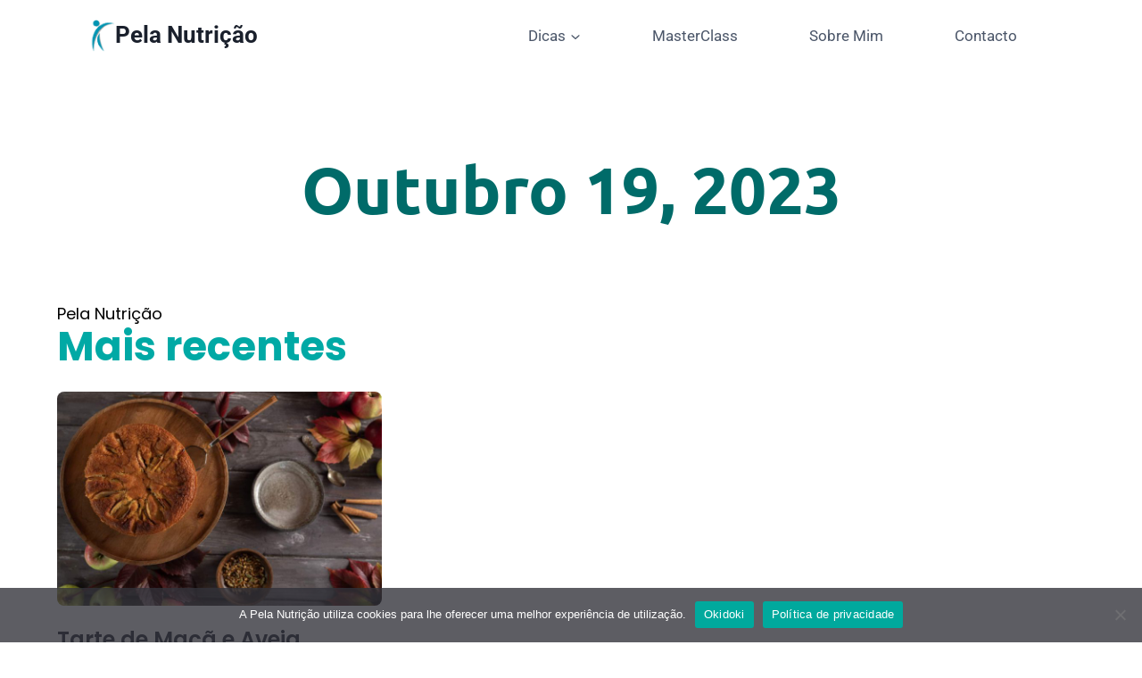

--- FILE ---
content_type: text/html; charset=UTF-8
request_url: https://pelanutricao.pt/2023/10/19/
body_size: 15593
content:
<!doctype html>
<html lang="pt-PT" class="no-js" itemtype="https://schema.org/Blog" itemscope>
<head>
<meta charset="UTF-8">
<meta name="viewport" content="width=device-width, initial-scale=1, minimum-scale=1">
<meta name='robots' content='noindex, follow' />
<!-- This site is optimized with the Yoast SEO plugin v26.2 - https://yoast.com/wordpress/plugins/seo/ -->
<title>Outubro 19, 2023 - Pela Nutrição</title>
<meta property="og:locale" content="pt_PT" />
<meta property="og:type" content="website" />
<meta property="og:title" content="Outubro 19, 2023 - Pela Nutrição" />
<meta property="og:url" content="https://pelanutricao.pt/2023/10/19/" />
<meta property="og:site_name" content="Pela Nutrição" />
<meta name="twitter:card" content="summary_large_image" />
<script type="application/ld+json" class="yoast-schema-graph">{"@context":"https://schema.org","@graph":[{"@type":"CollectionPage","@id":"https://pelanutricao.pt/2023/10/19/","url":"https://pelanutricao.pt/2023/10/19/","name":"Outubro 19, 2023 - Pela Nutrição","isPartOf":{"@id":"https://pelanutricao.pt/#website"},"primaryImageOfPage":{"@id":"https://pelanutricao.pt/2023/10/19/#primaryimage"},"image":{"@id":"https://pelanutricao.pt/2023/10/19/#primaryimage"},"thumbnailUrl":"https://pelanutricao.pt/wp-content/uploads/2023/09/tarte-de-maca.jpg","breadcrumb":{"@id":"https://pelanutricao.pt/2023/10/19/#breadcrumb"},"inLanguage":"pt-PT"},{"@type":"ImageObject","inLanguage":"pt-PT","@id":"https://pelanutricao.pt/2023/10/19/#primaryimage","url":"https://pelanutricao.pt/wp-content/uploads/2023/09/tarte-de-maca.jpg","contentUrl":"https://pelanutricao.pt/wp-content/uploads/2023/09/tarte-de-maca.jpg","width":1200,"height":800,"caption":"tarte de maçã e aveia, pela nutrição, nutricionista andreia vieira, consultas de nutrição"},{"@type":"BreadcrumbList","@id":"https://pelanutricao.pt/2023/10/19/#breadcrumb","itemListElement":[{"@type":"ListItem","position":1,"name":"Home","item":"https://pelanutricao.pt/"},{"@type":"ListItem","position":2,"name":"Categoria: Outubro 19, 2023"}]},{"@type":"WebSite","@id":"https://pelanutricao.pt/#website","url":"https://pelanutricao.pt/","name":"Pela Nutrição","description":"Andreia Vieira - Nutricionista","publisher":{"@id":"https://pelanutricao.pt/#organization"},"potentialAction":[{"@type":"SearchAction","target":{"@type":"EntryPoint","urlTemplate":"https://pelanutricao.pt/?s={search_term_string}"},"query-input":{"@type":"PropertyValueSpecification","valueRequired":true,"valueName":"search_term_string"}}],"inLanguage":"pt-PT"},{"@type":"Organization","@id":"https://pelanutricao.pt/#organization","name":"Pela Nutrição","url":"https://pelanutricao.pt/","logo":{"@type":"ImageObject","inLanguage":"pt-PT","@id":"https://pelanutricao.pt/#/schema/logo/image/","url":"https://pelanutricao.pt/wp-content/uploads/2021/07/cropped-cropped-cropped-Pela-nutricao-logo.png","contentUrl":"https://pelanutricao.pt/wp-content/uploads/2021/07/cropped-cropped-cropped-Pela-nutricao-logo.png","width":500,"height":627,"caption":"Pela Nutrição"},"image":{"@id":"https://pelanutricao.pt/#/schema/logo/image/"}}]}</script>
<!-- / Yoast SEO plugin. -->
<link rel="alternate" type="application/rss+xml" title="Pela Nutrição &raquo; Feed" href="https://pelanutricao.pt/feed/" />
<script>document.documentElement.classList.remove( 'no-js' );</script>
<style id='wp-img-auto-sizes-contain-inline-css'>
img:is([sizes=auto i],[sizes^="auto," i]){contain-intrinsic-size:3000px 1500px}
/*# sourceURL=wp-img-auto-sizes-contain-inline-css */
</style>
<!-- <link rel='stylesheet' id='wp-block-library-css' href='https://pelanutricao.pt/wp-includes/css/dist/block-library/style.min.css?ver=6.9' media='all' /> -->
<link rel="stylesheet" type="text/css" href="//pelanutricao.pt/wp-content/cache/wpfc-minified/8k4jrb3e/btzwe.css" media="all"/>
<style id='global-styles-inline-css'>
:root{--wp--preset--aspect-ratio--square: 1;--wp--preset--aspect-ratio--4-3: 4/3;--wp--preset--aspect-ratio--3-4: 3/4;--wp--preset--aspect-ratio--3-2: 3/2;--wp--preset--aspect-ratio--2-3: 2/3;--wp--preset--aspect-ratio--16-9: 16/9;--wp--preset--aspect-ratio--9-16: 9/16;--wp--preset--color--black: #000000;--wp--preset--color--cyan-bluish-gray: #abb8c3;--wp--preset--color--white: #ffffff;--wp--preset--color--pale-pink: #f78da7;--wp--preset--color--vivid-red: #cf2e2e;--wp--preset--color--luminous-vivid-orange: #ff6900;--wp--preset--color--luminous-vivid-amber: #fcb900;--wp--preset--color--light-green-cyan: #7bdcb5;--wp--preset--color--vivid-green-cyan: #00d084;--wp--preset--color--pale-cyan-blue: #8ed1fc;--wp--preset--color--vivid-cyan-blue: #0693e3;--wp--preset--color--vivid-purple: #9b51e0;--wp--preset--color--theme-palette-1: var(--global-palette1);--wp--preset--color--theme-palette-2: var(--global-palette2);--wp--preset--color--theme-palette-3: var(--global-palette3);--wp--preset--color--theme-palette-4: var(--global-palette4);--wp--preset--color--theme-palette-5: var(--global-palette5);--wp--preset--color--theme-palette-6: var(--global-palette6);--wp--preset--color--theme-palette-7: var(--global-palette7);--wp--preset--color--theme-palette-8: var(--global-palette8);--wp--preset--color--theme-palette-9: var(--global-palette9);--wp--preset--gradient--vivid-cyan-blue-to-vivid-purple: linear-gradient(135deg,rgb(6,147,227) 0%,rgb(155,81,224) 100%);--wp--preset--gradient--light-green-cyan-to-vivid-green-cyan: linear-gradient(135deg,rgb(122,220,180) 0%,rgb(0,208,130) 100%);--wp--preset--gradient--luminous-vivid-amber-to-luminous-vivid-orange: linear-gradient(135deg,rgb(252,185,0) 0%,rgb(255,105,0) 100%);--wp--preset--gradient--luminous-vivid-orange-to-vivid-red: linear-gradient(135deg,rgb(255,105,0) 0%,rgb(207,46,46) 100%);--wp--preset--gradient--very-light-gray-to-cyan-bluish-gray: linear-gradient(135deg,rgb(238,238,238) 0%,rgb(169,184,195) 100%);--wp--preset--gradient--cool-to-warm-spectrum: linear-gradient(135deg,rgb(74,234,220) 0%,rgb(151,120,209) 20%,rgb(207,42,186) 40%,rgb(238,44,130) 60%,rgb(251,105,98) 80%,rgb(254,248,76) 100%);--wp--preset--gradient--blush-light-purple: linear-gradient(135deg,rgb(255,206,236) 0%,rgb(152,150,240) 100%);--wp--preset--gradient--blush-bordeaux: linear-gradient(135deg,rgb(254,205,165) 0%,rgb(254,45,45) 50%,rgb(107,0,62) 100%);--wp--preset--gradient--luminous-dusk: linear-gradient(135deg,rgb(255,203,112) 0%,rgb(199,81,192) 50%,rgb(65,88,208) 100%);--wp--preset--gradient--pale-ocean: linear-gradient(135deg,rgb(255,245,203) 0%,rgb(182,227,212) 50%,rgb(51,167,181) 100%);--wp--preset--gradient--electric-grass: linear-gradient(135deg,rgb(202,248,128) 0%,rgb(113,206,126) 100%);--wp--preset--gradient--midnight: linear-gradient(135deg,rgb(2,3,129) 0%,rgb(40,116,252) 100%);--wp--preset--font-size--small: var(--global-font-size-small);--wp--preset--font-size--medium: var(--global-font-size-medium);--wp--preset--font-size--large: var(--global-font-size-large);--wp--preset--font-size--x-large: 42px;--wp--preset--font-size--larger: var(--global-font-size-larger);--wp--preset--font-size--xxlarge: var(--global-font-size-xxlarge);--wp--preset--spacing--20: 0.44rem;--wp--preset--spacing--30: 0.67rem;--wp--preset--spacing--40: 1rem;--wp--preset--spacing--50: 1.5rem;--wp--preset--spacing--60: 2.25rem;--wp--preset--spacing--70: 3.38rem;--wp--preset--spacing--80: 5.06rem;--wp--preset--shadow--natural: 6px 6px 9px rgba(0, 0, 0, 0.2);--wp--preset--shadow--deep: 12px 12px 50px rgba(0, 0, 0, 0.4);--wp--preset--shadow--sharp: 6px 6px 0px rgba(0, 0, 0, 0.2);--wp--preset--shadow--outlined: 6px 6px 0px -3px rgb(255, 255, 255), 6px 6px rgb(0, 0, 0);--wp--preset--shadow--crisp: 6px 6px 0px rgb(0, 0, 0);}:where(.is-layout-flex){gap: 0.5em;}:where(.is-layout-grid){gap: 0.5em;}body .is-layout-flex{display: flex;}.is-layout-flex{flex-wrap: wrap;align-items: center;}.is-layout-flex > :is(*, div){margin: 0;}body .is-layout-grid{display: grid;}.is-layout-grid > :is(*, div){margin: 0;}:where(.wp-block-columns.is-layout-flex){gap: 2em;}:where(.wp-block-columns.is-layout-grid){gap: 2em;}:where(.wp-block-post-template.is-layout-flex){gap: 1.25em;}:where(.wp-block-post-template.is-layout-grid){gap: 1.25em;}.has-black-color{color: var(--wp--preset--color--black) !important;}.has-cyan-bluish-gray-color{color: var(--wp--preset--color--cyan-bluish-gray) !important;}.has-white-color{color: var(--wp--preset--color--white) !important;}.has-pale-pink-color{color: var(--wp--preset--color--pale-pink) !important;}.has-vivid-red-color{color: var(--wp--preset--color--vivid-red) !important;}.has-luminous-vivid-orange-color{color: var(--wp--preset--color--luminous-vivid-orange) !important;}.has-luminous-vivid-amber-color{color: var(--wp--preset--color--luminous-vivid-amber) !important;}.has-light-green-cyan-color{color: var(--wp--preset--color--light-green-cyan) !important;}.has-vivid-green-cyan-color{color: var(--wp--preset--color--vivid-green-cyan) !important;}.has-pale-cyan-blue-color{color: var(--wp--preset--color--pale-cyan-blue) !important;}.has-vivid-cyan-blue-color{color: var(--wp--preset--color--vivid-cyan-blue) !important;}.has-vivid-purple-color{color: var(--wp--preset--color--vivid-purple) !important;}.has-black-background-color{background-color: var(--wp--preset--color--black) !important;}.has-cyan-bluish-gray-background-color{background-color: var(--wp--preset--color--cyan-bluish-gray) !important;}.has-white-background-color{background-color: var(--wp--preset--color--white) !important;}.has-pale-pink-background-color{background-color: var(--wp--preset--color--pale-pink) !important;}.has-vivid-red-background-color{background-color: var(--wp--preset--color--vivid-red) !important;}.has-luminous-vivid-orange-background-color{background-color: var(--wp--preset--color--luminous-vivid-orange) !important;}.has-luminous-vivid-amber-background-color{background-color: var(--wp--preset--color--luminous-vivid-amber) !important;}.has-light-green-cyan-background-color{background-color: var(--wp--preset--color--light-green-cyan) !important;}.has-vivid-green-cyan-background-color{background-color: var(--wp--preset--color--vivid-green-cyan) !important;}.has-pale-cyan-blue-background-color{background-color: var(--wp--preset--color--pale-cyan-blue) !important;}.has-vivid-cyan-blue-background-color{background-color: var(--wp--preset--color--vivid-cyan-blue) !important;}.has-vivid-purple-background-color{background-color: var(--wp--preset--color--vivid-purple) !important;}.has-black-border-color{border-color: var(--wp--preset--color--black) !important;}.has-cyan-bluish-gray-border-color{border-color: var(--wp--preset--color--cyan-bluish-gray) !important;}.has-white-border-color{border-color: var(--wp--preset--color--white) !important;}.has-pale-pink-border-color{border-color: var(--wp--preset--color--pale-pink) !important;}.has-vivid-red-border-color{border-color: var(--wp--preset--color--vivid-red) !important;}.has-luminous-vivid-orange-border-color{border-color: var(--wp--preset--color--luminous-vivid-orange) !important;}.has-luminous-vivid-amber-border-color{border-color: var(--wp--preset--color--luminous-vivid-amber) !important;}.has-light-green-cyan-border-color{border-color: var(--wp--preset--color--light-green-cyan) !important;}.has-vivid-green-cyan-border-color{border-color: var(--wp--preset--color--vivid-green-cyan) !important;}.has-pale-cyan-blue-border-color{border-color: var(--wp--preset--color--pale-cyan-blue) !important;}.has-vivid-cyan-blue-border-color{border-color: var(--wp--preset--color--vivid-cyan-blue) !important;}.has-vivid-purple-border-color{border-color: var(--wp--preset--color--vivid-purple) !important;}.has-vivid-cyan-blue-to-vivid-purple-gradient-background{background: var(--wp--preset--gradient--vivid-cyan-blue-to-vivid-purple) !important;}.has-light-green-cyan-to-vivid-green-cyan-gradient-background{background: var(--wp--preset--gradient--light-green-cyan-to-vivid-green-cyan) !important;}.has-luminous-vivid-amber-to-luminous-vivid-orange-gradient-background{background: var(--wp--preset--gradient--luminous-vivid-amber-to-luminous-vivid-orange) !important;}.has-luminous-vivid-orange-to-vivid-red-gradient-background{background: var(--wp--preset--gradient--luminous-vivid-orange-to-vivid-red) !important;}.has-very-light-gray-to-cyan-bluish-gray-gradient-background{background: var(--wp--preset--gradient--very-light-gray-to-cyan-bluish-gray) !important;}.has-cool-to-warm-spectrum-gradient-background{background: var(--wp--preset--gradient--cool-to-warm-spectrum) !important;}.has-blush-light-purple-gradient-background{background: var(--wp--preset--gradient--blush-light-purple) !important;}.has-blush-bordeaux-gradient-background{background: var(--wp--preset--gradient--blush-bordeaux) !important;}.has-luminous-dusk-gradient-background{background: var(--wp--preset--gradient--luminous-dusk) !important;}.has-pale-ocean-gradient-background{background: var(--wp--preset--gradient--pale-ocean) !important;}.has-electric-grass-gradient-background{background: var(--wp--preset--gradient--electric-grass) !important;}.has-midnight-gradient-background{background: var(--wp--preset--gradient--midnight) !important;}.has-small-font-size{font-size: var(--wp--preset--font-size--small) !important;}.has-medium-font-size{font-size: var(--wp--preset--font-size--medium) !important;}.has-large-font-size{font-size: var(--wp--preset--font-size--large) !important;}.has-x-large-font-size{font-size: var(--wp--preset--font-size--x-large) !important;}
/*# sourceURL=global-styles-inline-css */
</style>
<style id='classic-theme-styles-inline-css'>
/*! This file is auto-generated */
.wp-block-button__link{color:#fff;background-color:#32373c;border-radius:9999px;box-shadow:none;text-decoration:none;padding:calc(.667em + 2px) calc(1.333em + 2px);font-size:1.125em}.wp-block-file__button{background:#32373c;color:#fff;text-decoration:none}
/*# sourceURL=/wp-includes/css/classic-themes.min.css */
</style>
<!-- <link rel='stylesheet' id='cookie-notice-front-css' href='https://pelanutricao.pt/wp-content/plugins/cookie-notice/css/front.min.css?ver=2.5.7' media='all' /> -->
<!-- <link rel='stylesheet' id='kadence-global-css' href='https://pelanutricao.pt/wp-content/themes/kadence/assets/css/global.min.css?ver=1.2.28' media='all' /> -->
<link rel="stylesheet" type="text/css" href="//pelanutricao.pt/wp-content/cache/wpfc-minified/1rqq8bak/btzwe.css" media="all"/>
<style id='kadence-global-inline-css'>
/* Kadence Base CSS */
:root{--global-palette1:#2B6CB0;--global-palette2:#215387;--global-palette3:#1A202C;--global-palette4:#2D3748;--global-palette5:#4A5568;--global-palette6:#718096;--global-palette7:#EDF2F7;--global-palette8:#F7FAFC;--global-palette9:#ffffff;--global-palette9rgb:255, 255, 255;--global-palette-highlight:var(--global-palette1);--global-palette-highlight-alt:var(--global-palette2);--global-palette-highlight-alt2:var(--global-palette9);--global-palette-btn-bg:var(--global-palette1);--global-palette-btn-bg-hover:var(--global-palette2);--global-palette-btn:var(--global-palette9);--global-palette-btn-hover:var(--global-palette9);--global-body-font-family:-apple-system,BlinkMacSystemFont,"Segoe UI",Roboto,Oxygen-Sans,Ubuntu,Cantarell,"Helvetica Neue",sans-serif, "Apple Color Emoji", "Segoe UI Emoji", "Segoe UI Symbol";--global-heading-font-family:inherit;--global-primary-nav-font-family:inherit;--global-fallback-font:sans-serif;--global-display-fallback-font:sans-serif;--global-content-width:1290px;--global-content-wide-width:calc(1290px + 230px);--global-content-narrow-width:842px;--global-content-edge-padding:1.5rem;--global-content-boxed-padding:2rem;--global-calc-content-width:calc(1290px - var(--global-content-edge-padding) - var(--global-content-edge-padding) );--wp--style--global--content-size:var(--global-calc-content-width);}.wp-site-blocks{--global-vw:calc( 100vw - ( 0.5 * var(--scrollbar-offset)));}:root body.kadence-elementor-colors{--e-global-color-kadence1:var(--global-palette1);--e-global-color-kadence2:var(--global-palette2);--e-global-color-kadence3:var(--global-palette3);--e-global-color-kadence4:var(--global-palette4);--e-global-color-kadence5:var(--global-palette5);--e-global-color-kadence6:var(--global-palette6);--e-global-color-kadence7:var(--global-palette7);--e-global-color-kadence8:var(--global-palette8);--e-global-color-kadence9:var(--global-palette9);}body{background:#ffffff;}body, input, select, optgroup, textarea{font-weight:400;font-size:17px;line-height:1.6;font-family:var(--global-body-font-family);color:var(--global-palette4);}.content-bg, body.content-style-unboxed .site{background:var(--global-palette9);}h1,h2,h3,h4,h5,h6{font-family:var(--global-heading-font-family);}h1{font-weight:700;font-size:32px;line-height:1.5;color:var(--global-palette3);}h2{font-weight:700;font-size:28px;line-height:1.5;color:var(--global-palette3);}h3{font-weight:700;font-size:24px;line-height:1.5;color:var(--global-palette3);}h4{font-weight:700;font-size:22px;line-height:1.5;color:var(--global-palette4);}h5{font-weight:700;font-size:20px;line-height:1.5;color:var(--global-palette4);}h6{font-weight:700;font-size:18px;line-height:1.5;color:var(--global-palette5);}.entry-hero .kadence-breadcrumbs{max-width:1290px;}.site-container, .site-header-row-layout-contained, .site-footer-row-layout-contained, .entry-hero-layout-contained, .comments-area, .alignfull > .wp-block-cover__inner-container, .alignwide > .wp-block-cover__inner-container{max-width:var(--global-content-width);}.content-width-narrow .content-container.site-container, .content-width-narrow .hero-container.site-container{max-width:var(--global-content-narrow-width);}@media all and (min-width: 1520px){.wp-site-blocks .content-container  .alignwide{margin-left:-115px;margin-right:-115px;width:unset;max-width:unset;}}@media all and (min-width: 1102px){.content-width-narrow .wp-site-blocks .content-container .alignwide{margin-left:-130px;margin-right:-130px;width:unset;max-width:unset;}}.content-style-boxed .wp-site-blocks .entry-content .alignwide{margin-left:calc( -1 * var( --global-content-boxed-padding ) );margin-right:calc( -1 * var( --global-content-boxed-padding ) );}.content-area{margin-top:5rem;margin-bottom:5rem;}@media all and (max-width: 1024px){.content-area{margin-top:3rem;margin-bottom:3rem;}}@media all and (max-width: 767px){.content-area{margin-top:2rem;margin-bottom:2rem;}}@media all and (max-width: 1024px){:root{--global-content-boxed-padding:2rem;}}@media all and (max-width: 767px){:root{--global-content-boxed-padding:1.5rem;}}.entry-content-wrap{padding:2rem;}@media all and (max-width: 1024px){.entry-content-wrap{padding:2rem;}}@media all and (max-width: 767px){.entry-content-wrap{padding:1.5rem;}}.entry.single-entry{box-shadow:0px 15px 15px -10px rgba(0,0,0,0.05);}.entry.loop-entry{box-shadow:0px 15px 15px -10px rgba(0,0,0,0.05);}.loop-entry .entry-content-wrap{padding:2rem;}@media all and (max-width: 1024px){.loop-entry .entry-content-wrap{padding:2rem;}}@media all and (max-width: 767px){.loop-entry .entry-content-wrap{padding:1.5rem;}}button, .button, .wp-block-button__link, input[type="button"], input[type="reset"], input[type="submit"], .fl-button, .elementor-button-wrapper .elementor-button, .wc-block-components-checkout-place-order-button, .wc-block-cart__submit{box-shadow:0px 0px 0px -7px rgba(0,0,0,0);}button:hover, button:focus, button:active, .button:hover, .button:focus, .button:active, .wp-block-button__link:hover, .wp-block-button__link:focus, .wp-block-button__link:active, input[type="button"]:hover, input[type="button"]:focus, input[type="button"]:active, input[type="reset"]:hover, input[type="reset"]:focus, input[type="reset"]:active, input[type="submit"]:hover, input[type="submit"]:focus, input[type="submit"]:active, .elementor-button-wrapper .elementor-button:hover, .elementor-button-wrapper .elementor-button:focus, .elementor-button-wrapper .elementor-button:active, .wc-block-cart__submit:hover{box-shadow:0px 15px 25px -7px rgba(0,0,0,0.1);}.kb-button.kb-btn-global-outline.kb-btn-global-inherit{padding-top:calc(px - 2px);padding-right:calc(px - 2px);padding-bottom:calc(px - 2px);padding-left:calc(px - 2px);}@media all and (min-width: 1025px){.transparent-header .entry-hero .entry-hero-container-inner{padding-top:80px;}}@media all and (max-width: 1024px){.mobile-transparent-header .entry-hero .entry-hero-container-inner{padding-top:80px;}}@media all and (max-width: 767px){.mobile-transparent-header .entry-hero .entry-hero-container-inner{padding-top:80px;}}
/* Kadence Header CSS */
@media all and (max-width: 1024px){.mobile-transparent-header #masthead{position:absolute;left:0px;right:0px;z-index:100;}.kadence-scrollbar-fixer.mobile-transparent-header #masthead{right:var(--scrollbar-offset,0);}.mobile-transparent-header #masthead, .mobile-transparent-header .site-top-header-wrap .site-header-row-container-inner, .mobile-transparent-header .site-main-header-wrap .site-header-row-container-inner, .mobile-transparent-header .site-bottom-header-wrap .site-header-row-container-inner{background:transparent;}.site-header-row-tablet-layout-fullwidth, .site-header-row-tablet-layout-standard{padding:0px;}}@media all and (min-width: 1025px){.transparent-header #masthead{position:absolute;left:0px;right:0px;z-index:100;}.transparent-header.kadence-scrollbar-fixer #masthead{right:var(--scrollbar-offset,0);}.transparent-header #masthead, .transparent-header .site-top-header-wrap .site-header-row-container-inner, .transparent-header .site-main-header-wrap .site-header-row-container-inner, .transparent-header .site-bottom-header-wrap .site-header-row-container-inner{background:transparent;}}.site-branding a.brand img{max-width:29px;}.site-branding a.brand img.svg-logo-image{width:29px;}.site-branding{padding:0px 0px 0px 0px;}.site-branding .site-title{font-weight:700;font-size:26px;line-height:1.2;color:var(--global-palette3);}#masthead, #masthead .kadence-sticky-header.item-is-fixed:not(.item-at-start):not(.site-header-row-container):not(.site-main-header-wrap), #masthead .kadence-sticky-header.item-is-fixed:not(.item-at-start) > .site-header-row-container-inner{background:#ffffff;}.site-main-header-inner-wrap{min-height:80px;}.site-main-header-wrap .site-header-row-container-inner>.site-container{padding:0px 100px 0px 100px;}@media all and (max-width: 767px){.site-main-header-wrap .site-header-row-container-inner>.site-container{padding:0px 10px 0px 10px;}}.header-navigation[class*="header-navigation-style-underline"] .header-menu-container.primary-menu-container>ul>li>a:after{width:calc( 100% - 80px);}.main-navigation .primary-menu-container > ul > li.menu-item > a{padding-left:calc(80px / 2);padding-right:calc(80px / 2);padding-top:0.6em;padding-bottom:0.6em;color:var(--global-palette5);}.main-navigation .primary-menu-container > ul > li.menu-item .dropdown-nav-special-toggle{right:calc(80px / 2);}.main-navigation .primary-menu-container > ul > li.menu-item > a:hover{color:var(--global-palette-highlight);}.main-navigation .primary-menu-container > ul > li.menu-item.current-menu-item > a{color:var(--global-palette3);}.header-navigation .header-menu-container ul ul.sub-menu, .header-navigation .header-menu-container ul ul.submenu{background:var(--global-palette3);box-shadow:0px 2px 13px 0px rgba(0,0,0,0.1);}.header-navigation .header-menu-container ul ul li.menu-item, .header-menu-container ul.menu > li.kadence-menu-mega-enabled > ul > li.menu-item > a{border-bottom:1px solid rgba(255,255,255,0.1);}.header-navigation .header-menu-container ul ul li.menu-item > a{width:200px;padding-top:1em;padding-bottom:1em;color:var(--global-palette8);font-size:12px;}.header-navigation .header-menu-container ul ul li.menu-item > a:hover{color:var(--global-palette9);background:var(--global-palette4);}.header-navigation .header-menu-container ul ul li.menu-item.current-menu-item > a{color:var(--global-palette9);background:var(--global-palette4);}.mobile-toggle-open-container .menu-toggle-open, .mobile-toggle-open-container .menu-toggle-open:focus{color:var(--global-palette5);padding:0.4em 0.6em 0.4em 0.6em;font-size:14px;}.mobile-toggle-open-container .menu-toggle-open.menu-toggle-style-bordered{border:1px solid currentColor;}.mobile-toggle-open-container .menu-toggle-open .menu-toggle-icon{font-size:20px;}.mobile-toggle-open-container .menu-toggle-open:hover, .mobile-toggle-open-container .menu-toggle-open:focus-visible{color:var(--global-palette-highlight);}.mobile-navigation ul li{font-size:14px;}.mobile-navigation ul li a{padding-top:1em;padding-bottom:1em;}.mobile-navigation ul li > a, .mobile-navigation ul li.menu-item-has-children > .drawer-nav-drop-wrap{color:var(--global-palette8);}.mobile-navigation ul li.current-menu-item > a, .mobile-navigation ul li.current-menu-item.menu-item-has-children > .drawer-nav-drop-wrap{color:var(--global-palette-highlight);}.mobile-navigation ul li.menu-item-has-children .drawer-nav-drop-wrap, .mobile-navigation ul li:not(.menu-item-has-children) a{border-bottom:1px solid rgba(255,255,255,0.1);}.mobile-navigation:not(.drawer-navigation-parent-toggle-true) ul li.menu-item-has-children .drawer-nav-drop-wrap button{border-left:1px solid rgba(255,255,255,0.1);}#mobile-drawer .drawer-header .drawer-toggle{padding:0.6em 0.15em 0.6em 0.15em;font-size:24px;}
/* Kadence Footer CSS */
.site-bottom-footer-inner-wrap{padding-top:30px;padding-bottom:30px;grid-column-gap:30px;}.site-bottom-footer-inner-wrap .widget{margin-bottom:30px;}.site-bottom-footer-inner-wrap .site-footer-section:not(:last-child):after{right:calc(-30px / 2);}
/*# sourceURL=kadence-global-inline-css */
</style>
<!-- <link rel='stylesheet' id='kadence-header-css' href='https://pelanutricao.pt/wp-content/themes/kadence/assets/css/header.min.css?ver=1.2.28' media='all' /> -->
<!-- <link rel='stylesheet' id='kadence-content-css' href='https://pelanutricao.pt/wp-content/themes/kadence/assets/css/content.min.css?ver=1.2.28' media='all' /> -->
<!-- <link rel='stylesheet' id='kadence-footer-css' href='https://pelanutricao.pt/wp-content/themes/kadence/assets/css/footer.min.css?ver=1.2.28' media='all' /> -->
<!-- <link rel='stylesheet' id='elementor-frontend-css' href='https://pelanutricao.pt/wp-content/plugins/elementor/assets/css/frontend.min.css?ver=3.32.5' media='all' /> -->
<!-- <link rel='stylesheet' id='widget-spacer-css' href='https://pelanutricao.pt/wp-content/plugins/elementor/assets/css/widget-spacer.min.css?ver=3.32.5' media='all' /> -->
<!-- <link rel='stylesheet' id='widget-image-css' href='https://pelanutricao.pt/wp-content/plugins/elementor/assets/css/widget-image.min.css?ver=3.32.5' media='all' /> -->
<!-- <link rel='stylesheet' id='widget-heading-css' href='https://pelanutricao.pt/wp-content/plugins/elementor/assets/css/widget-heading.min.css?ver=3.32.5' media='all' /> -->
<!-- <link rel='stylesheet' id='widget-divider-css' href='https://pelanutricao.pt/wp-content/plugins/elementor/assets/css/widget-divider.min.css?ver=3.32.5' media='all' /> -->
<!-- <link rel='stylesheet' id='widget-icon-list-css' href='https://pelanutricao.pt/wp-content/plugins/elementor/assets/css/widget-icon-list.min.css?ver=3.32.5' media='all' /> -->
<!-- <link rel='stylesheet' id='widget-social-icons-css' href='https://pelanutricao.pt/wp-content/plugins/elementor/assets/css/widget-social-icons.min.css?ver=3.32.5' media='all' /> -->
<!-- <link rel='stylesheet' id='e-apple-webkit-css' href='https://pelanutricao.pt/wp-content/plugins/elementor/assets/css/conditionals/apple-webkit.min.css?ver=3.32.5' media='all' /> -->
<!-- <link rel='stylesheet' id='widget-posts-css' href='https://pelanutricao.pt/wp-content/plugins/elementor-pro/assets/css/widget-posts.min.css?ver=3.32.3' media='all' /> -->
<!-- <link rel='stylesheet' id='elementor-icons-css' href='https://pelanutricao.pt/wp-content/plugins/elementor/assets/lib/eicons/css/elementor-icons.min.css?ver=5.44.0' media='all' /> -->
<link rel="stylesheet" type="text/css" href="//pelanutricao.pt/wp-content/cache/wpfc-minified/6xbm2dmn/bu450.css" media="all"/>
<link rel='stylesheet' id='elementor-post-94-css' href='https://pelanutricao.pt/wp-content/uploads/elementor/css/post-94.css?ver=1764756082' media='all' />
<link rel='stylesheet' id='elementor-post-206-css' href='https://pelanutricao.pt/wp-content/uploads/elementor/css/post-206.css?ver=1764756084' media='all' />
<link rel='stylesheet' id='elementor-post-2867-css' href='https://pelanutricao.pt/wp-content/uploads/elementor/css/post-2867.css?ver=1764770462' media='all' />
<!-- <link rel='stylesheet' id='elementor-gf-local-roboto-css' href='https://pelanutricao.pt/wp-content/uploads/elementor/google-fonts/css/roboto.css?ver=1746529675' media='all' /> -->
<!-- <link rel='stylesheet' id='elementor-gf-local-robotoslab-css' href='https://pelanutricao.pt/wp-content/uploads/elementor/google-fonts/css/robotoslab.css?ver=1746529681' media='all' /> -->
<!-- <link rel='stylesheet' id='elementor-gf-local-poppins-css' href='https://pelanutricao.pt/wp-content/uploads/elementor/google-fonts/css/poppins.css?ver=1746529686' media='all' /> -->
<!-- <link rel='stylesheet' id='elementor-gf-local-ubuntu-css' href='https://pelanutricao.pt/wp-content/uploads/elementor/google-fonts/css/ubuntu.css?ver=1746530075' media='all' /> -->
<!-- <link rel='stylesheet' id='elementor-icons-shared-0-css' href='https://pelanutricao.pt/wp-content/plugins/elementor/assets/lib/font-awesome/css/fontawesome.min.css?ver=5.15.3' media='all' /> -->
<!-- <link rel='stylesheet' id='elementor-icons-fa-brands-css' href='https://pelanutricao.pt/wp-content/plugins/elementor/assets/lib/font-awesome/css/brands.min.css?ver=5.15.3' media='all' /> -->
<!-- <link rel='stylesheet' id='elementor-icons-fa-solid-css' href='https://pelanutricao.pt/wp-content/plugins/elementor/assets/lib/font-awesome/css/solid.min.css?ver=5.15.3' media='all' /> -->
<link rel="stylesheet" type="text/css" href="//pelanutricao.pt/wp-content/cache/wpfc-minified/etc6b4kv/bu450.css" media="all"/>
<script src='//pelanutricao.pt/wp-content/cache/wpfc-minified/2oh16h1c/btzwe.js' type="text/javascript"></script>
<!-- <script src="https://pelanutricao.pt/wp-includes/js/jquery/jquery.min.js?ver=3.7.1" id="jquery-core-js"></script> -->
<!-- <script src="https://pelanutricao.pt/wp-includes/js/jquery/jquery-migrate.min.js?ver=3.4.1" id="jquery-migrate-js"></script> -->
<link rel="https://api.w.org/" href="https://pelanutricao.pt/wp-json/" /><link rel="EditURI" type="application/rsd+xml" title="RSD" href="https://pelanutricao.pt/xmlrpc.php?rsd" />
<meta name="generator" content="WordPress 6.9" />
<!-- Global site tag (gtag.js) - Google Analytics -->
<script async src="https://www.googletagmanager.com/gtag/js?id=G-0VQL8985Y7"></script>
<script>
window.dataLayer = window.dataLayer || [];
function gtag(){dataLayer.push(arguments);}
gtag('js', new Date());
gtag('config', 'G-0VQL8985Y7');
</script>
<!-- Global site tag (gtag.js) - Google Analytics -->
<script async src="https://www.googletagmanager.com/gtag/js?id=UA-168796065-30"></script>
<script>
window.dataLayer = window.dataLayer || [];
function gtag(){dataLayer.push(arguments);}
gtag('js', new Date());
gtag('config', 'UA-168796065-30');
</script>
<!-- Global site tag (gtag.js) - Google Analytics -->
<script async src="https://www.googletagmanager.com/gtag/js?id=UA-182910267-1"></script>
<script>
window.dataLayer = window.dataLayer || [];
function gtag(){dataLayer.push(arguments);}
gtag('js', new Date());
gtag('config', 'UA-182910267-1');
</script>
<!-- Google tag (gtag.js) -->
<script async src="https://www.googletagmanager.com/gtag/js?id=G-VM7HQJBTH9"></script>
<script>
window.dataLayer = window.dataLayer || [];
function gtag(){dataLayer.push(arguments);}
gtag('js', new Date());
gtag('config', 'G-VM7HQJBTH9');
</script>
<meta name="generator" content="Elementor 3.32.5; features: additional_custom_breakpoints; settings: css_print_method-external, google_font-enabled, font_display-auto">
<meta name="onesignal" content="wordpress-plugin"/>
<script>
window.OneSignalDeferred = window.OneSignalDeferred || [];
OneSignalDeferred.push(function(OneSignal) {
var oneSignal_options = {};
window._oneSignalInitOptions = oneSignal_options;
oneSignal_options['serviceWorkerParam'] = { scope: '/wp-content/plugins/onesignal-free-web-push-notifications/sdk_files/push/onesignal/' };
oneSignal_options['serviceWorkerPath'] = 'OneSignalSDKWorker.js';
OneSignal.Notifications.setDefaultUrl("https://pelanutricao.pt");
oneSignal_options['wordpress'] = true;
oneSignal_options['appId'] = '7bb1002b-5cf1-4f21-a9f6-932fa0de45e8';
oneSignal_options['allowLocalhostAsSecureOrigin'] = true;
oneSignal_options['welcomeNotification'] = { };
oneSignal_options['welcomeNotification']['title'] = "Pela Nutrição";
oneSignal_options['welcomeNotification']['message'] = "Obrigado por subscrever";
oneSignal_options['path'] = "https://pelanutricao.pt/wp-content/plugins/onesignal-free-web-push-notifications/sdk_files/";
oneSignal_options['promptOptions'] = { };
oneSignal_options['promptOptions']['actionMessage'] = "Gostaríamos de lhe mostrar novidades! Pode desativar quando quiser";
oneSignal_options['promptOptions']['acceptButtonText'] = "PERMITIR";
oneSignal_options['promptOptions']['cancelButtonText'] = "Não Obrigado!";
oneSignal_options['promptOptions']['autoAcceptTitle'] = "Clique em permitir";
oneSignal_options['notifyButton'] = { };
oneSignal_options['notifyButton']['enable'] = true;
oneSignal_options['notifyButton']['position'] = 'bottom-left';
oneSignal_options['notifyButton']['theme'] = 'default';
oneSignal_options['notifyButton']['size'] = 'medium';
oneSignal_options['notifyButton']['showCredit'] = true;
oneSignal_options['notifyButton']['text'] = {};
oneSignal_options['notifyButton']['text']['tip.state.unsubscribed'] = 'Fique atento às novidades! Subscreva!';
oneSignal_options['notifyButton']['text']['tip.state.subscribed'] = 'Subscreveu as notificações';
oneSignal_options['notifyButton']['text']['tip.state.blocked'] = 'Bloqueou as notificações';
oneSignal_options['notifyButton']['text']['message.action.subscribed'] = 'Agora ficará a par das novidades!';
oneSignal_options['notifyButton']['text']['message.action.resubscribed'] = 'Voltou a subscrever as notificações';
oneSignal_options['notifyButton']['text']['message.action.unsubscribed'] = 'Não receberá mais notificações';
oneSignal_options['notifyButton']['text']['dialog.main.title'] = 'Configure as notificações';
oneSignal_options['notifyButton']['text']['dialog.main.button.subscribe'] = 'SUBSCREVER';
oneSignal_options['notifyButton']['text']['dialog.main.button.unsubscribe'] = 'Anular subscrição';
oneSignal_options['notifyButton']['text']['dialog.blocked.title'] = 'Desbloquear subscrição';
oneSignal_options['notifyButton']['text']['dialog.blocked.message'] = 'Siga as instruções para permitir notificações';
OneSignal.init(window._oneSignalInitOptions);
OneSignal.Slidedown.promptPush()      });
function documentInitOneSignal() {
var oneSignal_elements = document.getElementsByClassName("OneSignal-prompt");
var oneSignalLinkClickHandler = function(event) { OneSignal.Notifications.requestPermission(); event.preventDefault(); };        for(var i = 0; i < oneSignal_elements.length; i++)
oneSignal_elements[i].addEventListener('click', oneSignalLinkClickHandler, false);
}
if (document.readyState === 'complete') {
documentInitOneSignal();
}
else {
window.addEventListener("load", function(event){
documentInitOneSignal();
});
}
</script>
<style>
.e-con.e-parent:nth-of-type(n+4):not(.e-lazyloaded):not(.e-no-lazyload),
.e-con.e-parent:nth-of-type(n+4):not(.e-lazyloaded):not(.e-no-lazyload) * {
background-image: none !important;
}
@media screen and (max-height: 1024px) {
.e-con.e-parent:nth-of-type(n+3):not(.e-lazyloaded):not(.e-no-lazyload),
.e-con.e-parent:nth-of-type(n+3):not(.e-lazyloaded):not(.e-no-lazyload) * {
background-image: none !important;
}
}
@media screen and (max-height: 640px) {
.e-con.e-parent:nth-of-type(n+2):not(.e-lazyloaded):not(.e-no-lazyload),
.e-con.e-parent:nth-of-type(n+2):not(.e-lazyloaded):not(.e-no-lazyload) * {
background-image: none !important;
}
}
</style>
<link rel="icon" href="https://pelanutricao.pt/wp-content/uploads/2021/07/cropped-pela-nutricao-favivon-32x32.jpg" sizes="32x32" />
<link rel="icon" href="https://pelanutricao.pt/wp-content/uploads/2021/07/cropped-pela-nutricao-favivon-192x192.jpg" sizes="192x192" />
<link rel="apple-touch-icon" href="https://pelanutricao.pt/wp-content/uploads/2021/07/cropped-pela-nutricao-favivon-180x180.jpg" />
<meta name="msapplication-TileImage" content="https://pelanutricao.pt/wp-content/uploads/2021/07/cropped-pela-nutricao-favivon-270x270.jpg" />
</head>
<body class="archive date wp-custom-logo wp-embed-responsive wp-theme-kadence cookies-not-set hfeed footer-on-bottom hide-focus-outline link-style-standard content-title-style-above content-width-normal content-style-boxed content-vertical-padding-show non-transparent-header mobile-non-transparent-header kadence-elementor-colors elementor-page-2867 elementor-default elementor-template-full-width elementor-kit-94">
<div id="wrapper" class="site wp-site-blocks">
<a class="skip-link screen-reader-text scroll-ignore" href="#main">Skip to content</a>
<header id="masthead" class="site-header" role="banner" itemtype="https://schema.org/WPHeader" itemscope>
<div id="main-header" class="site-header-wrap">
<div class="site-header-inner-wrap kadence-sticky-header" data-reveal-scroll-up="false" data-shrink="false">
<div class="site-header-upper-wrap">
<div class="site-header-upper-inner-wrap">
<div class="site-main-header-wrap site-header-row-container site-header-focus-item site-header-row-layout-fullwidth" data-section="kadence_customizer_header_main">
<div class="site-header-row-container-inner">
<div class="site-container">
<div class="site-main-header-inner-wrap site-header-row site-header-row-has-sides site-header-row-no-center">
<div class="site-header-main-section-left site-header-section site-header-section-left">
<div class="site-header-item site-header-focus-item" data-section="title_tagline">
<div class="site-branding branding-layout-standard"><a class="brand has-logo-image" href="https://pelanutricao.pt/" rel="home"><img fetchpriority="high" width="500" height="627" src="https://pelanutricao.pt/wp-content/uploads/2021/07/cropped-cropped-cropped-Pela-nutricao-logo.png" class="custom-logo" alt="Pela Nutrição" decoding="async" srcset="https://pelanutricao.pt/wp-content/uploads/2021/07/cropped-cropped-cropped-Pela-nutricao-logo.png 500w, https://pelanutricao.pt/wp-content/uploads/2021/07/cropped-cropped-cropped-Pela-nutricao-logo-239x300.png 239w" sizes="(max-width: 500px) 100vw, 500px" /><div class="site-title-wrap"><p class="site-title">Pela Nutrição</p></div></a></div></div><!-- data-section="title_tagline" -->
</div>
<div class="site-header-main-section-right site-header-section site-header-section-right">
<div class="site-header-item site-header-focus-item site-header-item-main-navigation header-navigation-layout-stretch-false header-navigation-layout-fill-stretch-false" data-section="kadence_customizer_primary_navigation">
<nav id="site-navigation" class="main-navigation header-navigation hover-to-open nav--toggle-sub header-navigation-style-standard header-navigation-dropdown-animation-none" role="navigation" aria-label="Primary Navigation">
<div class="primary-menu-container header-menu-container">
<ul id="primary-menu" class="menu"><li id="menu-item-265" class="menu-item menu-item-type-taxonomy menu-item-object-category menu-item-has-children menu-item-265"><a href="https://pelanutricao.pt/categoria/dicas/"><span class="nav-drop-title-wrap">Dicas<span class="dropdown-nav-toggle"><span class="kadence-svg-iconset svg-baseline"><svg aria-hidden="true" class="kadence-svg-icon kadence-arrow-down-svg" fill="currentColor" version="1.1" xmlns="http://www.w3.org/2000/svg" width="24" height="24" viewBox="0 0 24 24"><title>Expand</title><path d="M5.293 9.707l6 6c0.391 0.391 1.024 0.391 1.414 0l6-6c0.391-0.391 0.391-1.024 0-1.414s-1.024-0.391-1.414 0l-5.293 5.293-5.293-5.293c-0.391-0.391-1.024-0.391-1.414 0s-0.391 1.024 0 1.414z"></path>
</svg></span></span></span></a>
<ul class="sub-menu">
<li id="menu-item-588" class="menu-item menu-item-type-custom menu-item-object-custom menu-item-588"><a href="https://pelanutricao.pt/categoria/dicas/">Curiosidades gerais</a></li>
<li id="menu-item-269" class="menu-item menu-item-type-taxonomy menu-item-object-category menu-item-269"><a href="https://pelanutricao.pt/categoria/receitas-saudaveis/">Receitas Saudáveis</a></li>
<li id="menu-item-1143" class="menu-item menu-item-type-taxonomy menu-item-object-category menu-item-1143"><a href="https://pelanutricao.pt/categoria/ebooks/">EBooks</a></li>
<li id="menu-item-1398" class="menu-item menu-item-type-post_type menu-item-object-page menu-item-1398"><a href="https://pelanutricao.pt/programa-de-emagrecimento/">Programa de Emagrecimento Método Green 360</a></li>
</ul>
</li>
<li id="menu-item-1833" class="menu-item menu-item-type-taxonomy menu-item-object-category menu-item-1833"><a href="https://pelanutricao.pt/categoria/master-class/">MasterClass</a></li>
<li id="menu-item-247" class="menu-item menu-item-type-post_type menu-item-object-page menu-item-247"><a href="https://pelanutricao.pt/sobre-mim/">Sobre Mim</a></li>
<li id="menu-item-246" class="menu-item menu-item-type-post_type menu-item-object-page menu-item-246"><a href="https://pelanutricao.pt/pela-nutricao-contacto-direto/">Contacto</a></li>
</ul>        </div>
</nav><!-- #site-navigation -->
</div><!-- data-section="primary_navigation" -->
</div>
</div>
</div>
</div>
</div>
</div>
</div>
</div>
</div>
<div id="mobile-header" class="site-mobile-header-wrap">
<div class="site-header-inner-wrap">
<div class="site-header-upper-wrap">
<div class="site-header-upper-inner-wrap">
<div class="site-main-header-wrap site-header-focus-item site-header-row-layout-fullwidth site-header-row-tablet-layout-default site-header-row-mobile-layout-default ">
<div class="site-header-row-container-inner">
<div class="site-container">
<div class="site-main-header-inner-wrap site-header-row site-header-row-has-sides site-header-row-no-center">
<div class="site-header-main-section-left site-header-section site-header-section-left">
<div class="site-header-item site-header-focus-item" data-section="title_tagline">
<div class="site-branding mobile-site-branding branding-layout-standard branding-tablet-layout-inherit branding-mobile-layout-inherit"><a class="brand has-logo-image" href="https://pelanutricao.pt/" rel="home"><img fetchpriority="high" width="500" height="627" src="https://pelanutricao.pt/wp-content/uploads/2021/07/cropped-cropped-cropped-Pela-nutricao-logo.png" class="custom-logo" alt="Pela Nutrição" decoding="async" srcset="https://pelanutricao.pt/wp-content/uploads/2021/07/cropped-cropped-cropped-Pela-nutricao-logo.png 500w, https://pelanutricao.pt/wp-content/uploads/2021/07/cropped-cropped-cropped-Pela-nutricao-logo-239x300.png 239w" sizes="(max-width: 500px) 100vw, 500px" /><div class="site-title-wrap"><div class="site-title vs-md-false">Pela Nutrição</div></div></a></div></div><!-- data-section="title_tagline" -->
</div>
<div class="site-header-main-section-right site-header-section site-header-section-right">
<div class="site-header-item site-header-focus-item site-header-item-navgation-popup-toggle" data-section="kadence_customizer_mobile_trigger">
<div class="mobile-toggle-open-container">
<button id="mobile-toggle" class="menu-toggle-open drawer-toggle menu-toggle-style-default" aria-label="Open menu" data-toggle-target="#mobile-drawer" data-toggle-body-class="showing-popup-drawer-from-right" aria-expanded="false" data-set-focus=".menu-toggle-close"
>
<span class="menu-toggle-icon"><span class="kadence-svg-iconset"><svg aria-hidden="true" class="kadence-svg-icon kadence-menu-svg" fill="currentColor" version="1.1" xmlns="http://www.w3.org/2000/svg" width="24" height="24" viewBox="0 0 24 24"><title>Toggle Menu</title><path d="M3 13h18c0.552 0 1-0.448 1-1s-0.448-1-1-1h-18c-0.552 0-1 0.448-1 1s0.448 1 1 1zM3 7h18c0.552 0 1-0.448 1-1s-0.448-1-1-1h-18c-0.552 0-1 0.448-1 1s0.448 1 1 1zM3 19h18c0.552 0 1-0.448 1-1s-0.448-1-1-1h-18c-0.552 0-1 0.448-1 1s0.448 1 1 1z"></path>
</svg></span></span>
</button>
</div>
</div><!-- data-section="mobile_trigger" -->
</div>
</div>
</div>
</div>
</div>
</div>
</div>
</div>
</div>
</header><!-- #masthead -->
<div id="inner-wrap" class="wrap kt-clear">
<div data-elementor-type="archive" data-elementor-id="2867" class="elementor elementor-2867 elementor-location-archive" data-elementor-post-type="elementor_library">
<section class="elementor-section elementor-top-section elementor-element elementor-element-df10680 elementor-section-boxed elementor-section-height-default elementor-section-height-default" data-id="df10680" data-element_type="section" data-settings="{&quot;background_background&quot;:&quot;classic&quot;}">
<div class="elementor-container elementor-column-gap-default">
<div class="elementor-column elementor-col-100 elementor-top-column elementor-element elementor-element-239e50b" data-id="239e50b" data-element_type="column">
<div class="elementor-widget-wrap elementor-element-populated">
<div class="elementor-element elementor-element-0d2697e elementor-widget elementor-widget-spacer" data-id="0d2697e" data-element_type="widget" data-widget_type="spacer.default">
<div class="elementor-widget-container">
<div class="elementor-spacer">
<div class="elementor-spacer-inner"></div>
</div>
</div>
</div>
<div class="elementor-element elementor-element-bbe7c52 elementor-widget elementor-widget-theme-archive-title elementor-page-title elementor-widget-heading" data-id="bbe7c52" data-element_type="widget" data-widget_type="theme-archive-title.default">
<div class="elementor-widget-container">
<h1 class="elementor-heading-title elementor-size-default">Outubro 19, 2023</h1>				</div>
</div>
<div class="elementor-element elementor-element-cc1ed4f elementor-widget elementor-widget-spacer" data-id="cc1ed4f" data-element_type="widget" data-widget_type="spacer.default">
<div class="elementor-widget-container">
<div class="elementor-spacer">
<div class="elementor-spacer-inner"></div>
</div>
</div>
</div>
</div>
</div>
</div>
</section>
<section class="elementor-section elementor-top-section elementor-element elementor-element-0e03fcf elementor-section-full_width elementor-section-stretched elementor-section-height-default elementor-section-height-default" data-id="0e03fcf" data-element_type="section" data-settings="{&quot;stretch_section&quot;:&quot;section-stretched&quot;}">
<div class="elementor-container elementor-column-gap-default">
<div class="elementor-column elementor-col-100 elementor-top-column elementor-element elementor-element-67be9ae" data-id="67be9ae" data-element_type="column">
<div class="elementor-widget-wrap elementor-element-populated">
<div class="elementor-element elementor-element-aa87c0e elementor-widget elementor-widget-heading" data-id="aa87c0e" data-element_type="widget" data-widget_type="heading.default">
<div class="elementor-widget-container">
<h2 class="elementor-heading-title elementor-size-default">Pela Nutrição</h2>				</div>
</div>
<div class="elementor-element elementor-element-f678e47 elementor-widget elementor-widget-heading" data-id="f678e47" data-element_type="widget" data-widget_type="heading.default">
<div class="elementor-widget-container">
<h2 class="elementor-heading-title elementor-size-default">Mais recentes</h2>				</div>
</div>
<div class="elementor-element elementor-element-16c30c9 elementor-grid-3 elementor-grid-tablet-2 elementor-grid-mobile-1 elementor-posts--thumbnail-top elementor-widget elementor-widget-archive-posts" data-id="16c30c9" data-element_type="widget" data-settings="{&quot;pagination_type&quot;:&quot;load_more_infinite_scroll&quot;,&quot;archive_classic_columns&quot;:&quot;3&quot;,&quot;archive_classic_columns_tablet&quot;:&quot;2&quot;,&quot;archive_classic_columns_mobile&quot;:&quot;1&quot;,&quot;archive_classic_row_gap&quot;:{&quot;unit&quot;:&quot;px&quot;,&quot;size&quot;:35,&quot;sizes&quot;:[]},&quot;archive_classic_row_gap_tablet&quot;:{&quot;unit&quot;:&quot;px&quot;,&quot;size&quot;:&quot;&quot;,&quot;sizes&quot;:[]},&quot;archive_classic_row_gap_mobile&quot;:{&quot;unit&quot;:&quot;px&quot;,&quot;size&quot;:&quot;&quot;,&quot;sizes&quot;:[]},&quot;load_more_spinner&quot;:{&quot;value&quot;:&quot;fas fa-spinner&quot;,&quot;library&quot;:&quot;fa-solid&quot;}}" data-widget_type="archive-posts.archive_classic">
<div class="elementor-widget-container">
<div class="elementor-posts-container elementor-posts elementor-posts--skin-classic elementor-grid" role="list">
<article class="elementor-post elementor-grid-item post-2974 post type-post status-publish format-standard has-post-thumbnail hentry category-dicas category-receitas-saudaveis tag-amp tag-amp-pages tag-bolos-sem-manteiga tag-brasil tag-consultas-de-nutricao tag-maca tag-nutricionista tag-nutricionista-andreia-vieira tag-nutricionista-em-barcelos tag-nutricionista-em-braga tag-nutricionista-em-guimaraes tag-nutricionista-em-ponte-de-lima tag-nutricionista-em-viana-do-castelo tag-nutricionista-em-vila-nova-de-famalicao tag-nutricionista-em-vizela tag-nutricionista-na-povoa-de-lanhoso tag-pela-nutricao tag-portugal tag-receitas-com-maca tag-tarte tag-tarte-de-maca tag-tarte-de-maca-e-aveia tag-tendencia tag-trend" role="listitem">
<a class="elementor-post__thumbnail__link" href="https://pelanutricao.pt/tarte-de-maca-e-aveia-receita-da-nutricionista/" tabindex="-1" >
<div class="elementor-post__thumbnail"><img width="768" height="512" src="https://pelanutricao.pt/wp-content/uploads/2023/09/tarte-de-maca-768x512.jpg" class="attachment-medium_large size-medium_large wp-image-2976" alt="tarte de maçã e aveia, pela nutrição, nutricionista andreia vieira, consultas de nutrição" /></div>
</a>
<div class="elementor-post__text">
<h3 class="elementor-post__title">
<a href="https://pelanutricao.pt/tarte-de-maca-e-aveia-receita-da-nutricionista/" >
Tarte de Maçã e Aveia (Receita da Nutricionista)			</a>
</h3>
<div class="elementor-post__meta-data">
<span class="elementor-post-date">
Outubro 19, 2023		</span>
</div>
<div class="elementor-post__excerpt">
<p>Esta tarte de maçã e aveia é perfeita para o outono. Esta receita é recomendada pela nutricionista Andreia Vieira porque não tem manteiga. Além disso, tem pouco açúcar. Uma delícia para as tardes em família. Receita de Tarte de Maçã com Aveia Ingredientes: 5 maçãs médias 100ml de leite magro e sem lactose 3 ovos</p>
</div>
<a class="elementor-post__read-more" href="https://pelanutricao.pt/tarte-de-maca-e-aveia-receita-da-nutricionista/" aria-label="Read more about Tarte de Maçã e Aveia (Receita da Nutricionista)" tabindex="-1" >
Saber mais »		</a>
</div>
</article>
</div>
<span class="e-load-more-spinner">
<i aria-hidden="true" class="fas fa-spinner"></i>			</span>
</div>
</div>
</div>
</div>
</div>
</section>
</div>
	</div><!-- #inner-wrap -->
<footer data-elementor-type="footer" data-elementor-id="206" class="elementor elementor-206 elementor-location-footer" data-elementor-post-type="elementor_library">
<section class="elementor-section elementor-top-section elementor-element elementor-element-fe6ea7c elementor-section-full_width elementor-section-stretched elementor-section-height-default elementor-section-height-default" data-id="fe6ea7c" data-element_type="section" data-settings="{&quot;stretch_section&quot;:&quot;section-stretched&quot;,&quot;background_background&quot;:&quot;classic&quot;}">
<div class="elementor-container elementor-column-gap-default">
<div class="elementor-column elementor-col-100 elementor-top-column elementor-element elementor-element-f962a0b" data-id="f962a0b" data-element_type="column">
<div class="elementor-widget-wrap elementor-element-populated">
<div class="elementor-element elementor-element-9c63508 elementor-widget elementor-widget-spacer" data-id="9c63508" data-element_type="widget" data-widget_type="spacer.default">
<div class="elementor-widget-container">
<div class="elementor-spacer">
<div class="elementor-spacer-inner"></div>
</div>
</div>
</div>
<section class="elementor-section elementor-inner-section elementor-element elementor-element-f5672ca elementor-section-full_width elementor-section-height-default elementor-section-height-default" data-id="f5672ca" data-element_type="section">
<div class="elementor-container elementor-column-gap-default">
<div class="elementor-column elementor-col-20 elementor-inner-column elementor-element elementor-element-44f826a" data-id="44f826a" data-element_type="column">
<div class="elementor-widget-wrap elementor-element-populated">
<div class="elementor-element elementor-element-9c60ed4 elementor-widget elementor-widget-theme-site-logo elementor-widget-image" data-id="9c60ed4" data-element_type="widget" data-widget_type="theme-site-logo.default">
<div class="elementor-widget-container">
<a href="https://pelanutricao.pt">
<img width="500" height="627" src="https://pelanutricao.pt/wp-content/uploads/2021/07/cropped-cropped-cropped-Pela-nutricao-logo.png" class="attachment-full size-full wp-image-2011" alt="" srcset="https://pelanutricao.pt/wp-content/uploads/2021/07/cropped-cropped-cropped-Pela-nutricao-logo.png 500w, https://pelanutricao.pt/wp-content/uploads/2021/07/cropped-cropped-cropped-Pela-nutricao-logo-239x300.png 239w" sizes="(max-width: 500px) 100vw, 500px" />				</a>
</div>
</div>
</div>
</div>
<div class="elementor-column elementor-col-20 elementor-inner-column elementor-element elementor-element-0744bd6" data-id="0744bd6" data-element_type="column">
<div class="elementor-widget-wrap">
</div>
</div>
<div class="elementor-column elementor-col-20 elementor-inner-column elementor-element elementor-element-60b9363" data-id="60b9363" data-element_type="column">
<div class="elementor-widget-wrap elementor-element-populated">
<div class="elementor-element elementor-element-8f020f5 elementor-widget elementor-widget-heading" data-id="8f020f5" data-element_type="widget" data-widget_type="heading.default">
<div class="elementor-widget-container">
<h2 class="elementor-heading-title elementor-size-default">Horário</h2>				</div>
</div>
<div class="elementor-element elementor-element-eca29a0 elementor-widget-divider--view-line elementor-widget elementor-widget-divider" data-id="eca29a0" data-element_type="widget" data-widget_type="divider.default">
<div class="elementor-widget-container">
<div class="elementor-divider">
<span class="elementor-divider-separator">
</span>
</div>
</div>
</div>
<section class="elementor-section elementor-inner-section elementor-element elementor-element-16b5428 elementor-section-boxed elementor-section-height-default elementor-section-height-default" data-id="16b5428" data-element_type="section">
<div class="elementor-container elementor-column-gap-default">
<div class="elementor-column elementor-col-100 elementor-inner-column elementor-element elementor-element-180087c" data-id="180087c" data-element_type="column">
<div class="elementor-widget-wrap elementor-element-populated">
<div class="elementor-element elementor-element-78ecaee elementor-icon-list--layout-traditional elementor-list-item-link-full_width elementor-widget elementor-widget-icon-list" data-id="78ecaee" data-element_type="widget" data-widget_type="icon-list.default">
<div class="elementor-widget-container">
<ul class="elementor-icon-list-items">
<li class="elementor-icon-list-item">
<span class="elementor-icon-list-text">Seg - Sex: 09:00h - 18-30</span>
</li>
<li class="elementor-icon-list-item">
<span class="elementor-icon-list-text">Sab - Domingo: Encerrado</span>
</li>
<li class="elementor-icon-list-item">
<span class="elementor-icon-list-text">Online: Laboral e Pós-laboral (exceto Domingo)</span>
</li>
</ul>
</div>
</div>
</div>
</div>
</div>
</section>
</div>
</div>
<div class="elementor-column elementor-col-20 elementor-inner-column elementor-element elementor-element-ef2373d" data-id="ef2373d" data-element_type="column">
<div class="elementor-widget-wrap elementor-element-populated">
<div class="elementor-element elementor-element-e355bdd elementor-widget elementor-widget-heading" data-id="e355bdd" data-element_type="widget" data-widget_type="heading.default">
<div class="elementor-widget-container">
<h2 class="elementor-heading-title elementor-size-default">Links Úteis</h2>				</div>
</div>
<div class="elementor-element elementor-element-963ec33 elementor-widget-divider--view-line elementor-widget elementor-widget-divider" data-id="963ec33" data-element_type="widget" data-widget_type="divider.default">
<div class="elementor-widget-container">
<div class="elementor-divider">
<span class="elementor-divider-separator">
</span>
</div>
</div>
</div>
<section class="elementor-section elementor-inner-section elementor-element elementor-element-8afca9f elementor-section-boxed elementor-section-height-default elementor-section-height-default" data-id="8afca9f" data-element_type="section">
<div class="elementor-container elementor-column-gap-default">
<div class="elementor-column elementor-col-100 elementor-inner-column elementor-element elementor-element-9841350" data-id="9841350" data-element_type="column">
<div class="elementor-widget-wrap elementor-element-populated">
<div class="elementor-element elementor-element-896c49d elementor-icon-list--layout-traditional elementor-list-item-link-full_width elementor-widget elementor-widget-icon-list" data-id="896c49d" data-element_type="widget" data-widget_type="icon-list.default">
<div class="elementor-widget-container">
<ul class="elementor-icon-list-items">
<li class="elementor-icon-list-item">
<a href="https://pelanutricao.pt/sobre-mim/">
<span class="elementor-icon-list-text">Sobre Mim</span>
</a>
</li>
<li class="elementor-icon-list-item">
<a href="https://pelanutricao.pt/pela-nutricao-contacto-direto/">
<span class="elementor-icon-list-text">Contactos</span>
</a>
</li>
<li class="elementor-icon-list-item">
<a href="https://pelanutricao.pt/categoria/dicas/">
<span class="elementor-icon-list-text">Dicas</span>
</a>
</li>
<li class="elementor-icon-list-item">
<a href="https://pelanutricao.pt/categoria/master-class/">
<span class="elementor-icon-list-text">MasterClass</span>
</a>
</li>
</ul>
</div>
</div>
</div>
</div>
</div>
</section>
</div>
</div>
<div class="elementor-column elementor-col-20 elementor-inner-column elementor-element elementor-element-e83e316" data-id="e83e316" data-element_type="column">
<div class="elementor-widget-wrap elementor-element-populated">
<div class="elementor-element elementor-element-06c8035 elementor-widget elementor-widget-heading" data-id="06c8035" data-element_type="widget" data-widget_type="heading.default">
<div class="elementor-widget-container">
<h2 class="elementor-heading-title elementor-size-default">Redes Sociais</h2>				</div>
</div>
<div class="elementor-element elementor-element-d789a87 elementor-widget-divider--view-line elementor-widget elementor-widget-divider" data-id="d789a87" data-element_type="widget" data-widget_type="divider.default">
<div class="elementor-widget-container">
<div class="elementor-divider">
<span class="elementor-divider-separator">
</span>
</div>
</div>
</div>
<section class="elementor-section elementor-inner-section elementor-element elementor-element-398f95d elementor-section-boxed elementor-section-height-default elementor-section-height-default" data-id="398f95d" data-element_type="section">
<div class="elementor-container elementor-column-gap-default">
<div class="elementor-column elementor-col-100 elementor-inner-column elementor-element elementor-element-891d68c" data-id="891d68c" data-element_type="column">
<div class="elementor-widget-wrap elementor-element-populated">
<div class="elementor-element elementor-element-bc1f097 e-grid-align-left e-grid-align-mobile-center elementor-shape-rounded elementor-grid-0 elementor-widget elementor-widget-social-icons" data-id="bc1f097" data-element_type="widget" data-widget_type="social-icons.default">
<div class="elementor-widget-container">
<div class="elementor-social-icons-wrapper elementor-grid" role="list">
<span class="elementor-grid-item" role="listitem">
<a class="elementor-icon elementor-social-icon elementor-social-icon-facebook elementor-repeater-item-bee4db6" href="https://www.facebook.com/profile.php?id=61565730495965&#038;mibextid=LQQJ4d&#038;rdid=I5YKmiD6q4KsG5Fe&#038;share_url=https%3A%2F%2Fwww.facebook.com%2Fshare%2Fn6fBSNJujqgqnzHu%2F%3Fmibextid%3DLQQJ4d" target="_blank">
<span class="elementor-screen-only">Facebook</span>
<i aria-hidden="true" class="fab fa-facebook"></i>					</a>
</span>
<span class="elementor-grid-item" role="listitem">
<a class="elementor-icon elementor-social-icon elementor-social-icon-instagram elementor-repeater-item-c1817d8" href="https://www.instagram.com/andreiavieira.nutricionista?igsh=MWs2Nmxzc203cnh3&#038;utm_source=qr" target="_blank">
<span class="elementor-screen-only">Instagram</span>
<i aria-hidden="true" class="fab fa-instagram"></i>					</a>
</span>
<span class="elementor-grid-item" role="listitem">
<a class="elementor-icon elementor-social-icon elementor-social-icon-spotify elementor-repeater-item-cc02cb6" href="https://open.spotify.com/show/5jKctX4XHwY29XGjTxltNW" target="_blank">
<span class="elementor-screen-only">Spotify</span>
<i aria-hidden="true" class="fab fa-spotify"></i>					</a>
</span>
</div>
</div>
</div>
</div>
</div>
</div>
</section>
</div>
</div>
</div>
</section>
<section class="elementor-section elementor-inner-section elementor-element elementor-element-837f4b5 elementor-section-full_width elementor-section-height-default elementor-section-height-default" data-id="837f4b5" data-element_type="section">
<div class="elementor-container elementor-column-gap-default">
<div class="elementor-column elementor-col-100 elementor-inner-column elementor-element elementor-element-5de82cf" data-id="5de82cf" data-element_type="column">
<div class="elementor-widget-wrap elementor-element-populated">
<div class="elementor-element elementor-element-69e26d7 elementor-widget-divider--view-line elementor-widget elementor-widget-divider" data-id="69e26d7" data-element_type="widget" data-widget_type="divider.default">
<div class="elementor-widget-container">
<div class="elementor-divider">
<span class="elementor-divider-separator">
</span>
</div>
</div>
</div>
</div>
</div>
</div>
</section>
<section class="elementor-section elementor-inner-section elementor-element elementor-element-9bee60d elementor-section-full_width elementor-section-height-default elementor-section-height-default" data-id="9bee60d" data-element_type="section">
<div class="elementor-container elementor-column-gap-default">
<div class="elementor-column elementor-col-33 elementor-inner-column elementor-element elementor-element-9a17aa9" data-id="9a17aa9" data-element_type="column">
<div class="elementor-widget-wrap elementor-element-populated">
<div class="elementor-element elementor-element-cdc60f9 elementor-icon-list--layout-inline elementor-align-left elementor-mobile-align-center elementor-list-item-link-full_width elementor-widget elementor-widget-icon-list" data-id="cdc60f9" data-element_type="widget" data-widget_type="icon-list.default">
<div class="elementor-widget-container">
<ul class="elementor-icon-list-items elementor-inline-items">
<li class="elementor-icon-list-item elementor-inline-item">
<span class="elementor-icon-list-text">2024 © PELA NUTRIÇÃO </span>
</li>
</ul>
</div>
</div>
</div>
</div>
<div class="elementor-column elementor-col-33 elementor-inner-column elementor-element elementor-element-893323b" data-id="893323b" data-element_type="column">
<div class="elementor-widget-wrap elementor-element-populated">
<div class="elementor-element elementor-element-dbb79d3 elementor-icon-list--layout-inline elementor-align-center elementor-list-item-link-full_width elementor-widget elementor-widget-icon-list" data-id="dbb79d3" data-element_type="widget" data-widget_type="icon-list.default">
<div class="elementor-widget-container">
<ul class="elementor-icon-list-items elementor-inline-items">
<li class="elementor-icon-list-item elementor-inline-item">
<a href="https://pelanutricao.pt/politica-de-privacidade">
<span class="elementor-icon-list-text">Política de privacidade</span>
</a>
</li>
<li class="elementor-icon-list-item elementor-inline-item">
<a href="https://pelanutricao.pt/ral-e-rll">
<span class="elementor-icon-list-text">RAL &amp; RLL</span>
</a>
</li>
<li class="elementor-icon-list-item elementor-inline-item">
<a href="https://www.livroreclamacoes.pt/INICIO">
<span class="elementor-icon-list-text">Livro de reclamações</span>
</a>
</li>
</ul>
</div>
</div>
</div>
</div>
<div class="elementor-column elementor-col-33 elementor-inner-column elementor-element elementor-element-95f1678" data-id="95f1678" data-element_type="column">
<div class="elementor-widget-wrap elementor-element-populated">
<div class="elementor-element elementor-element-bf623fe elementor-icon-list--layout-inline elementor-align-right elementor-mobile-align-center elementor-list-item-link-full_width elementor-widget elementor-widget-icon-list" data-id="bf623fe" data-element_type="widget" data-widget_type="icon-list.default">
<div class="elementor-widget-container">
<ul class="elementor-icon-list-items elementor-inline-items">
<li class="elementor-icon-list-item elementor-inline-item">
<a href="http://behs.pt">
<span class="elementor-icon-list-text">MADE BY BEHS</span>
</a>
</li>
</ul>
</div>
</div>
</div>
</div>
</div>
</section>
</div>
</div>
</div>
</section>
</footer>
</div><!-- #wrapper -->
<script>document.documentElement.style.setProperty('--scrollbar-offset', window.innerWidth - document.documentElement.clientWidth + 'px' );</script>
<script type="speculationrules">
{"prefetch":[{"source":"document","where":{"and":[{"href_matches":"/*"},{"not":{"href_matches":["/wp-*.php","/wp-admin/*","/wp-content/uploads/*","/wp-content/*","/wp-content/plugins/*","/wp-content/themes/kadence/*","/*\\?(.+)"]}},{"not":{"selector_matches":"a[rel~=\"nofollow\"]"}},{"not":{"selector_matches":".no-prefetch, .no-prefetch a"}}]},"eagerness":"conservative"}]}
</script>
<script>
const lazyloadRunObserver = () => {
const lazyloadBackgrounds = document.querySelectorAll( `.e-con.e-parent:not(.e-lazyloaded)` );
const lazyloadBackgroundObserver = new IntersectionObserver( ( entries ) => {
entries.forEach( ( entry ) => {
if ( entry.isIntersecting ) {
let lazyloadBackground = entry.target;
if( lazyloadBackground ) {
lazyloadBackground.classList.add( 'e-lazyloaded' );
}
lazyloadBackgroundObserver.unobserve( entry.target );
}
});
}, { rootMargin: '200px 0px 200px 0px' } );
lazyloadBackgrounds.forEach( ( lazyloadBackground ) => {
lazyloadBackgroundObserver.observe( lazyloadBackground );
} );
};
const events = [
'DOMContentLoaded',
'elementor/lazyload/observe',
];
events.forEach( ( event ) => {
document.addEventListener( event, lazyloadRunObserver );
} );
</script>
<div id="mobile-drawer" class="popup-drawer popup-drawer-layout-sidepanel popup-drawer-animation-fade popup-drawer-side-right" data-drawer-target-string="#mobile-drawer"
>
<div class="drawer-overlay" data-drawer-target-string="#mobile-drawer"></div>
<div class="drawer-inner">
<div class="drawer-header">
<button class="menu-toggle-close drawer-toggle" aria-label="Close menu"  data-toggle-target="#mobile-drawer" data-toggle-body-class="showing-popup-drawer-from-right" aria-expanded="false" data-set-focus=".menu-toggle-open"
>
<span class="toggle-close-bar"></span>
<span class="toggle-close-bar"></span>
</button>
</div>
<div class="drawer-content mobile-drawer-content content-align-left content-valign-top">
<div class="site-header-item site-header-focus-item site-header-item-mobile-navigation mobile-navigation-layout-stretch-false" data-section="kadence_customizer_mobile_navigation">
<nav id="mobile-site-navigation" class="mobile-navigation drawer-navigation drawer-navigation-parent-toggle-false" role="navigation" aria-label="Primary Mobile Navigation">
<div class="mobile-menu-container drawer-menu-container">
<ul id="mobile-menu" class="menu has-collapse-sub-nav"><li class="menu-item menu-item-type-taxonomy menu-item-object-category menu-item-has-children menu-item-265"><div class="drawer-nav-drop-wrap"><a href="https://pelanutricao.pt/categoria/dicas/">Dicas</a><button class="drawer-sub-toggle" data-toggle-duration="10" data-toggle-target="#mobile-menu .menu-item-265 &gt; .sub-menu" aria-expanded="false"><span class="screen-reader-text">Toggle child menu</span><span class="kadence-svg-iconset"><svg aria-hidden="true" class="kadence-svg-icon kadence-arrow-down-svg" fill="currentColor" version="1.1" xmlns="http://www.w3.org/2000/svg" width="24" height="24" viewBox="0 0 24 24"><title>Expand</title><path d="M5.293 9.707l6 6c0.391 0.391 1.024 0.391 1.414 0l6-6c0.391-0.391 0.391-1.024 0-1.414s-1.024-0.391-1.414 0l-5.293 5.293-5.293-5.293c-0.391-0.391-1.024-0.391-1.414 0s-0.391 1.024 0 1.414z"></path>
</svg></span></button></div>
<ul class="sub-menu">
<li class="menu-item menu-item-type-custom menu-item-object-custom menu-item-588"><a href="https://pelanutricao.pt/categoria/dicas/">Curiosidades gerais</a></li>
<li class="menu-item menu-item-type-taxonomy menu-item-object-category menu-item-269"><a href="https://pelanutricao.pt/categoria/receitas-saudaveis/">Receitas Saudáveis</a></li>
<li class="menu-item menu-item-type-taxonomy menu-item-object-category menu-item-1143"><a href="https://pelanutricao.pt/categoria/ebooks/">EBooks</a></li>
<li class="menu-item menu-item-type-post_type menu-item-object-page menu-item-1398"><a href="https://pelanutricao.pt/programa-de-emagrecimento/">Programa de Emagrecimento Método Green 360</a></li>
</ul>
</li>
<li class="menu-item menu-item-type-taxonomy menu-item-object-category menu-item-1833"><a href="https://pelanutricao.pt/categoria/master-class/">MasterClass</a></li>
<li class="menu-item menu-item-type-post_type menu-item-object-page menu-item-247"><a href="https://pelanutricao.pt/sobre-mim/">Sobre Mim</a></li>
<li class="menu-item menu-item-type-post_type menu-item-object-page menu-item-246"><a href="https://pelanutricao.pt/pela-nutricao-contacto-direto/">Contacto</a></li>
</ul>		</div>
</nav><!-- #site-navigation -->
</div><!-- data-section="mobile_navigation" -->
</div>
</div>
</div>
<script id="cookie-notice-front-js-before">
var cnArgs = {"ajaxUrl":"https:\/\/pelanutricao.pt\/wp-admin\/admin-ajax.php","nonce":"4d83fe3dc4","hideEffect":"fade","position":"bottom","onScroll":true,"onScrollOffset":50,"onClick":false,"cookieName":"cookie_notice_accepted","cookieTime":7862400,"cookieTimeRejected":15811200,"globalCookie":false,"redirection":false,"cache":false,"revokeCookies":false,"revokeCookiesOpt":"automatic"};
//# sourceURL=cookie-notice-front-js-before
</script>
<script src="https://pelanutricao.pt/wp-content/plugins/cookie-notice/js/front.min.js?ver=2.5.7" id="cookie-notice-front-js"></script>
<script id="kadence-navigation-js-extra">
var kadenceConfig = {"screenReader":{"expand":"Child menu","expandOf":"Child menu of","collapse":"Child menu","collapseOf":"Child menu of"},"breakPoints":{"desktop":"1024","tablet":768},"scrollOffset":"0"};
//# sourceURL=kadence-navigation-js-extra
</script>
<script src="https://pelanutricao.pt/wp-content/themes/kadence/assets/js/navigation.min.js?ver=1.2.28" id="kadence-navigation-js" async></script>
<script src="https://pelanutricao.pt/wp-content/plugins/elementor/assets/js/webpack.runtime.min.js?ver=3.32.5" id="elementor-webpack-runtime-js"></script>
<script src="https://pelanutricao.pt/wp-content/plugins/elementor/assets/js/frontend-modules.min.js?ver=3.32.5" id="elementor-frontend-modules-js"></script>
<script src="https://pelanutricao.pt/wp-includes/js/jquery/ui/core.min.js?ver=1.13.3" id="jquery-ui-core-js"></script>
<script id="elementor-frontend-js-before">
var elementorFrontendConfig = {"environmentMode":{"edit":false,"wpPreview":false,"isScriptDebug":false},"i18n":{"shareOnFacebook":"Partilhar no Facebook","shareOnTwitter":"Partilhar no Twitter","pinIt":"Fix\u00e1-lo","download":"Download","downloadImage":"Descarregar Imagem","fullscreen":"\u00c9cr\u00e3 Inteiro","zoom":"Zoom","share":"Partilhar","playVideo":"Reproduzir v\u00eddeo","previous":"Anterior","next":"Seguinte","close":"Fechar","a11yCarouselPrevSlideMessage":"Previous slide","a11yCarouselNextSlideMessage":"Next slide","a11yCarouselFirstSlideMessage":"This is the first slide","a11yCarouselLastSlideMessage":"This is the last slide","a11yCarouselPaginationBulletMessage":"Go to slide"},"is_rtl":false,"breakpoints":{"xs":0,"sm":480,"md":768,"lg":1025,"xl":1440,"xxl":1600},"responsive":{"breakpoints":{"mobile":{"label":"Mobile ao alto","value":767,"default_value":767,"direction":"max","is_enabled":true},"mobile_extra":{"label":"Mobile ao baixo","value":880,"default_value":880,"direction":"max","is_enabled":false},"tablet":{"label":"Tablet Portrait","value":1024,"default_value":1024,"direction":"max","is_enabled":true},"tablet_extra":{"label":"Tablet Landscape","value":1200,"default_value":1200,"direction":"max","is_enabled":false},"laptop":{"label":"Port\u00e1til","value":1366,"default_value":1366,"direction":"max","is_enabled":false},"widescreen":{"label":"Widescreen","value":2400,"default_value":2400,"direction":"min","is_enabled":false}},"hasCustomBreakpoints":false},"version":"3.32.5","is_static":false,"experimentalFeatures":{"additional_custom_breakpoints":true,"theme_builder_v2":true,"landing-pages":true,"home_screen":true,"global_classes_should_enforce_capabilities":true,"e_variables":true,"cloud-library":true,"e_opt_in_v4_page":true,"import-export-customization":true,"e_pro_variables":true},"urls":{"assets":"https:\/\/pelanutricao.pt\/wp-content\/plugins\/elementor\/assets\/","ajaxurl":"https:\/\/pelanutricao.pt\/wp-admin\/admin-ajax.php","uploadUrl":"https:\/\/pelanutricao.pt\/wp-content\/uploads"},"nonces":{"floatingButtonsClickTracking":"b19aeee45e"},"swiperClass":"swiper","settings":{"editorPreferences":[]},"kit":{"active_breakpoints":["viewport_mobile","viewport_tablet"],"global_image_lightbox":"yes","lightbox_enable_counter":"yes","lightbox_enable_fullscreen":"yes","lightbox_enable_zoom":"yes","lightbox_enable_share":"yes","lightbox_title_src":"title","lightbox_description_src":"description"},"post":{"id":0,"title":"Outubro 19, 2023 - Pela Nutri\u00e7\u00e3o","excerpt":""}};
//# sourceURL=elementor-frontend-js-before
</script>
<script src="https://pelanutricao.pt/wp-content/plugins/elementor/assets/js/frontend.min.js?ver=3.32.5" id="elementor-frontend-js"></script>
<script src="https://pelanutricao.pt/wp-includes/js/imagesloaded.min.js?ver=5.0.0" id="imagesloaded-js"></script>
<script src="https://cdn.onesignal.com/sdks/web/v16/OneSignalSDK.page.js?ver=1.0.0" id="remote_sdk-js" defer data-wp-strategy="defer"></script>
<script src="https://pelanutricao.pt/wp-content/plugins/elementor-pro/assets/js/webpack-pro.runtime.min.js?ver=3.32.3" id="elementor-pro-webpack-runtime-js"></script>
<script src="https://pelanutricao.pt/wp-includes/js/dist/hooks.min.js?ver=dd5603f07f9220ed27f1" id="wp-hooks-js"></script>
<script src="https://pelanutricao.pt/wp-includes/js/dist/i18n.min.js?ver=c26c3dc7bed366793375" id="wp-i18n-js"></script>
<script id="wp-i18n-js-after">
wp.i18n.setLocaleData( { 'text direction\u0004ltr': [ 'ltr' ] } );
//# sourceURL=wp-i18n-js-after
</script>
<script id="elementor-pro-frontend-js-before">
var ElementorProFrontendConfig = {"ajaxurl":"https:\/\/pelanutricao.pt\/wp-admin\/admin-ajax.php","nonce":"23f06305c4","urls":{"assets":"https:\/\/pelanutricao.pt\/wp-content\/plugins\/elementor-pro\/assets\/","rest":"https:\/\/pelanutricao.pt\/wp-json\/"},"settings":{"lazy_load_background_images":true},"popup":{"hasPopUps":false},"shareButtonsNetworks":{"facebook":{"title":"Facebook","has_counter":true},"twitter":{"title":"Twitter"},"linkedin":{"title":"LinkedIn","has_counter":true},"pinterest":{"title":"Pinterest","has_counter":true},"reddit":{"title":"Reddit","has_counter":true},"vk":{"title":"VK","has_counter":true},"odnoklassniki":{"title":"OK","has_counter":true},"tumblr":{"title":"Tumblr"},"digg":{"title":"Digg"},"skype":{"title":"Skype"},"stumbleupon":{"title":"StumbleUpon","has_counter":true},"mix":{"title":"Mix"},"telegram":{"title":"Telegram"},"pocket":{"title":"Pocket","has_counter":true},"xing":{"title":"XING","has_counter":true},"whatsapp":{"title":"WhatsApp"},"email":{"title":"Email"},"print":{"title":"Print"},"x-twitter":{"title":"X"},"threads":{"title":"Threads"}},"facebook_sdk":{"lang":"pt_PT","app_id":""},"lottie":{"defaultAnimationUrl":"https:\/\/pelanutricao.pt\/wp-content\/plugins\/elementor-pro\/modules\/lottie\/assets\/animations\/default.json"}};
//# sourceURL=elementor-pro-frontend-js-before
</script>
<script src="https://pelanutricao.pt/wp-content/plugins/elementor-pro/assets/js/frontend.min.js?ver=3.32.3" id="elementor-pro-frontend-js"></script>
<script src="https://pelanutricao.pt/wp-content/plugins/elementor-pro/assets/js/elements-handlers.min.js?ver=3.32.3" id="pro-elements-handlers-js"></script>
<!-- Cookie Notice plugin v2.5.7 by Hu-manity.co https://hu-manity.co/ -->
<div id="cookie-notice" role="dialog" class="cookie-notice-hidden cookie-revoke-hidden cn-position-bottom" aria-label="Cookie Notice" style="background-color: rgba(50,50,58,0.79);"><div class="cookie-notice-container" style="color: #fff"><span id="cn-notice-text" class="cn-text-container">A Pela Nutrição utiliza cookies para lhe oferecer uma melhor experiência de utilização.</span><span id="cn-notice-buttons" class="cn-buttons-container"><button id="cn-accept-cookie" data-cookie-set="accept" class="cn-set-cookie cn-button" aria-label="Okidoki" style="background-color: #00a99d">Okidoki</button><button data-link-url="https://pelanutricao.pt/politica-de-privacidade/" data-link-target="_blank" id="cn-more-info" class="cn-more-info cn-button" aria-label="Política de privacidade" style="background-color: #00a99d">Política de privacidade</button></span><span id="cn-close-notice" data-cookie-set="accept" class="cn-close-icon" title="Não"></span></div>
</div>
<!-- / Cookie Notice plugin --></body>
</html><!-- WP Fastest Cache file was created in 0.711 seconds, on January 31, 2026 @ 19:53 --><!-- need to refresh to see cached version -->

--- FILE ---
content_type: text/css
request_url: https://pelanutricao.pt/wp-content/uploads/elementor/css/post-206.css?ver=1764756084
body_size: 1308
content:
.elementor-206 .elementor-element.elementor-element-fe6ea7c:not(.elementor-motion-effects-element-type-background), .elementor-206 .elementor-element.elementor-element-fe6ea7c > .elementor-motion-effects-container > .elementor-motion-effects-layer{background-color:#006B69;}.elementor-206 .elementor-element.elementor-element-fe6ea7c{transition:background 0.3s, border 0.3s, border-radius 0.3s, box-shadow 0.3s;}.elementor-206 .elementor-element.elementor-element-fe6ea7c > .elementor-background-overlay{transition:background 0.3s, border-radius 0.3s, opacity 0.3s;}.elementor-206 .elementor-element.elementor-element-9c63508{--spacer-size:13px;}.elementor-206 .elementor-element.elementor-element-f5672ca{padding:0% 8% 0% 8%;}.elementor-206 .elementor-element.elementor-element-9c60ed4{text-align:left;}.elementor-206 .elementor-element.elementor-element-9c60ed4 img{width:35%;}.elementor-206 .elementor-element.elementor-element-8f020f5 > .elementor-widget-container{margin:0px 0px 0px 0px;padding:0px 0px 0px 0px;}.elementor-206 .elementor-element.elementor-element-8f020f5 .elementor-heading-title{font-size:19px;font-weight:700;color:#FFFFFF;}.elementor-206 .elementor-element.elementor-element-eca29a0{--divider-border-style:solid;--divider-color:var( --e-global-color-9908936 );--divider-border-width:2.3px;}.elementor-206 .elementor-element.elementor-element-eca29a0 > .elementor-widget-container{margin:-14px 0px 0px 0px;}.elementor-206 .elementor-element.elementor-element-eca29a0 .elementor-divider-separator{width:37%;}.elementor-206 .elementor-element.elementor-element-eca29a0 .elementor-divider{padding-block-start:3px;padding-block-end:3px;}.elementor-206 .elementor-element.elementor-element-16b5428 > .elementor-container{max-width:1433px;}.elementor-206 .elementor-element.elementor-element-78ecaee .elementor-icon-list-items:not(.elementor-inline-items) .elementor-icon-list-item:not(:last-child){padding-block-end:calc(20px/2);}.elementor-206 .elementor-element.elementor-element-78ecaee .elementor-icon-list-items:not(.elementor-inline-items) .elementor-icon-list-item:not(:first-child){margin-block-start:calc(20px/2);}.elementor-206 .elementor-element.elementor-element-78ecaee .elementor-icon-list-items.elementor-inline-items .elementor-icon-list-item{margin-inline:calc(20px/2);}.elementor-206 .elementor-element.elementor-element-78ecaee .elementor-icon-list-items.elementor-inline-items{margin-inline:calc(-20px/2);}.elementor-206 .elementor-element.elementor-element-78ecaee .elementor-icon-list-items.elementor-inline-items .elementor-icon-list-item:after{inset-inline-end:calc(-20px/2);}.elementor-206 .elementor-element.elementor-element-78ecaee .elementor-icon-list-icon i{transition:color 0.3s;}.elementor-206 .elementor-element.elementor-element-78ecaee .elementor-icon-list-icon svg{transition:fill 0.3s;}.elementor-206 .elementor-element.elementor-element-78ecaee{--e-icon-list-icon-size:14px;--icon-vertical-offset:0px;}.elementor-206 .elementor-element.elementor-element-78ecaee .elementor-icon-list-item > .elementor-icon-list-text, .elementor-206 .elementor-element.elementor-element-78ecaee .elementor-icon-list-item > a{font-size:19px;}.elementor-206 .elementor-element.elementor-element-78ecaee .elementor-icon-list-text{color:#FFFFFF;transition:color 0.3s;}.elementor-206 .elementor-element.elementor-element-ef2373d > .elementor-element-populated{margin:0px 0px 0px 0px;--e-column-margin-right:0px;--e-column-margin-left:0px;padding:0px 0px 0px 0px;}.elementor-206 .elementor-element.elementor-element-e355bdd .elementor-heading-title{font-size:19px;font-weight:700;color:#FFFFFF;}.elementor-206 .elementor-element.elementor-element-963ec33{--divider-border-style:solid;--divider-color:var( --e-global-color-9908936 );--divider-border-width:2.3px;}.elementor-206 .elementor-element.elementor-element-963ec33 > .elementor-widget-container{margin:-14px 0px 0px 0px;}.elementor-206 .elementor-element.elementor-element-963ec33 .elementor-divider-separator{width:37%;}.elementor-206 .elementor-element.elementor-element-963ec33 .elementor-divider{padding-block-start:3px;padding-block-end:3px;}.elementor-206 .elementor-element.elementor-element-8afca9f > .elementor-container{max-width:1433px;}.elementor-206 .elementor-element.elementor-element-896c49d .elementor-icon-list-items:not(.elementor-inline-items) .elementor-icon-list-item:not(:last-child){padding-block-end:calc(20px/2);}.elementor-206 .elementor-element.elementor-element-896c49d .elementor-icon-list-items:not(.elementor-inline-items) .elementor-icon-list-item:not(:first-child){margin-block-start:calc(20px/2);}.elementor-206 .elementor-element.elementor-element-896c49d .elementor-icon-list-items.elementor-inline-items .elementor-icon-list-item{margin-inline:calc(20px/2);}.elementor-206 .elementor-element.elementor-element-896c49d .elementor-icon-list-items.elementor-inline-items{margin-inline:calc(-20px/2);}.elementor-206 .elementor-element.elementor-element-896c49d .elementor-icon-list-items.elementor-inline-items .elementor-icon-list-item:after{inset-inline-end:calc(-20px/2);}.elementor-206 .elementor-element.elementor-element-896c49d .elementor-icon-list-icon i{transition:color 0.3s;}.elementor-206 .elementor-element.elementor-element-896c49d .elementor-icon-list-icon svg{transition:fill 0.3s;}.elementor-206 .elementor-element.elementor-element-896c49d{--e-icon-list-icon-size:14px;--icon-vertical-offset:0px;}.elementor-206 .elementor-element.elementor-element-896c49d .elementor-icon-list-item > .elementor-icon-list-text, .elementor-206 .elementor-element.elementor-element-896c49d .elementor-icon-list-item > a{font-size:19px;}.elementor-206 .elementor-element.elementor-element-896c49d .elementor-icon-list-text{color:#FFFFFF;transition:color 0.3s;}.elementor-206 .elementor-element.elementor-element-06c8035 > .elementor-widget-container{margin:0px 0px 0px 0px;padding:0px 0px 0px 0px;}.elementor-206 .elementor-element.elementor-element-06c8035 .elementor-heading-title{font-size:19px;font-weight:700;color:#FFFFFF;}.elementor-206 .elementor-element.elementor-element-d789a87{--divider-border-style:solid;--divider-color:var( --e-global-color-9908936 );--divider-border-width:2.3px;}.elementor-206 .elementor-element.elementor-element-d789a87 > .elementor-widget-container{margin:-14px 0px 0px 0px;}.elementor-206 .elementor-element.elementor-element-d789a87 .elementor-divider-separator{width:37%;}.elementor-206 .elementor-element.elementor-element-d789a87 .elementor-divider{padding-block-start:3px;padding-block-end:3px;}.elementor-206 .elementor-element.elementor-element-398f95d > .elementor-container{max-width:1433px;}.elementor-206 .elementor-element.elementor-element-bc1f097 .elementor-repeater-item-bee4db6.elementor-social-icon{background-color:#FFFFFF00;}.elementor-206 .elementor-element.elementor-element-bc1f097 .elementor-repeater-item-bee4db6.elementor-social-icon i{color:var( --e-global-color-kadence9 );}.elementor-206 .elementor-element.elementor-element-bc1f097 .elementor-repeater-item-bee4db6.elementor-social-icon svg{fill:var( --e-global-color-kadence9 );}.elementor-206 .elementor-element.elementor-element-bc1f097 .elementor-repeater-item-c1817d8.elementor-social-icon{background-color:#FFFFFF00;}.elementor-206 .elementor-element.elementor-element-bc1f097 .elementor-repeater-item-c1817d8.elementor-social-icon i{color:var( --e-global-color-kadence9 );}.elementor-206 .elementor-element.elementor-element-bc1f097 .elementor-repeater-item-c1817d8.elementor-social-icon svg{fill:var( --e-global-color-kadence9 );}.elementor-206 .elementor-element.elementor-element-bc1f097 .elementor-repeater-item-cc02cb6.elementor-social-icon{background-color:#FFFFFF00;}.elementor-206 .elementor-element.elementor-element-bc1f097 .elementor-repeater-item-cc02cb6.elementor-social-icon i{color:var( --e-global-color-kadence9 );}.elementor-206 .elementor-element.elementor-element-bc1f097 .elementor-repeater-item-cc02cb6.elementor-social-icon svg{fill:var( --e-global-color-kadence9 );}.elementor-206 .elementor-element.elementor-element-bc1f097{--grid-template-columns:repeat(0, auto);--grid-column-gap:5px;--grid-row-gap:0px;}.elementor-206 .elementor-element.elementor-element-bc1f097 .elementor-widget-container{text-align:left;}.elementor-206 .elementor-element.elementor-element-837f4b5{margin-top:0px;margin-bottom:0px;padding:0% 8% 0% 8%;}.elementor-206 .elementor-element.elementor-element-69e26d7{--divider-border-style:solid;--divider-color:var( --e-global-color-9908936 );--divider-border-width:1px;}.elementor-206 .elementor-element.elementor-element-69e26d7 .elementor-divider-separator{width:100%;margin:0 auto;margin-center:0;}.elementor-206 .elementor-element.elementor-element-69e26d7 .elementor-divider{text-align:center;padding-block-start:15px;padding-block-end:15px;}.elementor-206 .elementor-element.elementor-element-9bee60d{margin-top:0px;margin-bottom:0px;padding:0% 8% 0% 8%;}.elementor-206 .elementor-element.elementor-element-cdc60f9 > .elementor-widget-container{margin:0px 0px 0px 0px;}.elementor-206 .elementor-element.elementor-element-cdc60f9 .elementor-icon-list-icon i{transition:color 0.3s;}.elementor-206 .elementor-element.elementor-element-cdc60f9 .elementor-icon-list-icon svg{transition:fill 0.3s;}.elementor-206 .elementor-element.elementor-element-cdc60f9{--e-icon-list-icon-size:14px;--icon-vertical-offset:0px;}.elementor-206 .elementor-element.elementor-element-cdc60f9 .elementor-icon-list-item > .elementor-icon-list-text, .elementor-206 .elementor-element.elementor-element-cdc60f9 .elementor-icon-list-item > a{font-family:"Poppins", Sans-serif;font-size:13px;font-weight:500;line-height:21px;}.elementor-206 .elementor-element.elementor-element-cdc60f9 .elementor-icon-list-text{color:#FFFFFF;transition:color 0.3s;}.elementor-206 .elementor-element.elementor-element-dbb79d3 .elementor-icon-list-icon i{transition:color 0.3s;}.elementor-206 .elementor-element.elementor-element-dbb79d3 .elementor-icon-list-icon svg{transition:fill 0.3s;}.elementor-206 .elementor-element.elementor-element-dbb79d3{--e-icon-list-icon-size:14px;--icon-vertical-offset:0px;}.elementor-206 .elementor-element.elementor-element-dbb79d3 .elementor-icon-list-item > .elementor-icon-list-text, .elementor-206 .elementor-element.elementor-element-dbb79d3 .elementor-icon-list-item > a{font-family:"Poppins", Sans-serif;font-size:13px;font-weight:500;text-transform:uppercase;line-height:21px;}.elementor-206 .elementor-element.elementor-element-dbb79d3 .elementor-icon-list-text{color:#FFFFFF;transition:color 0.3s;}.elementor-206 .elementor-element.elementor-element-bf623fe > .elementor-widget-container{margin:0px 0px 0px 0px;}.elementor-206 .elementor-element.elementor-element-bf623fe .elementor-icon-list-icon i{transition:color 0.3s;}.elementor-206 .elementor-element.elementor-element-bf623fe .elementor-icon-list-icon svg{transition:fill 0.3s;}.elementor-206 .elementor-element.elementor-element-bf623fe{--e-icon-list-icon-size:14px;--icon-vertical-offset:0px;}.elementor-206 .elementor-element.elementor-element-bf623fe .elementor-icon-list-item > .elementor-icon-list-text, .elementor-206 .elementor-element.elementor-element-bf623fe .elementor-icon-list-item > a{font-family:"Poppins", Sans-serif;font-size:13px;font-weight:500;line-height:21px;}.elementor-206 .elementor-element.elementor-element-bf623fe .elementor-icon-list-text{color:#FFFFFF;transition:color 0.3s;}.elementor-theme-builder-content-area{height:400px;}.elementor-location-header:before, .elementor-location-footer:before{content:"";display:table;clear:both;}@media(min-width:768px){.elementor-206 .elementor-element.elementor-element-60b9363{width:25%;}.elementor-206 .elementor-element.elementor-element-ef2373d{width:15%;}}@media(max-width:767px){.elementor-206 .elementor-element.elementor-element-9c60ed4{text-align:center;}.elementor-206 .elementor-element.elementor-element-8f020f5{text-align:center;}.elementor-206 .elementor-element.elementor-element-eca29a0 .elementor-divider{text-align:center;}.elementor-206 .elementor-element.elementor-element-eca29a0 .elementor-divider-separator{margin:0 auto;margin-center:0;}.elementor-206 .elementor-element.elementor-element-e355bdd{text-align:center;}.elementor-206 .elementor-element.elementor-element-963ec33 .elementor-divider{text-align:center;}.elementor-206 .elementor-element.elementor-element-963ec33 .elementor-divider-separator{margin:0 auto;margin-center:0;}.elementor-206 .elementor-element.elementor-element-06c8035{text-align:center;}.elementor-206 .elementor-element.elementor-element-d789a87 .elementor-divider{text-align:center;}.elementor-206 .elementor-element.elementor-element-d789a87 .elementor-divider-separator{margin:0 auto;margin-center:0;}.elementor-206 .elementor-element.elementor-element-bc1f097 .elementor-widget-container{text-align:center;}}